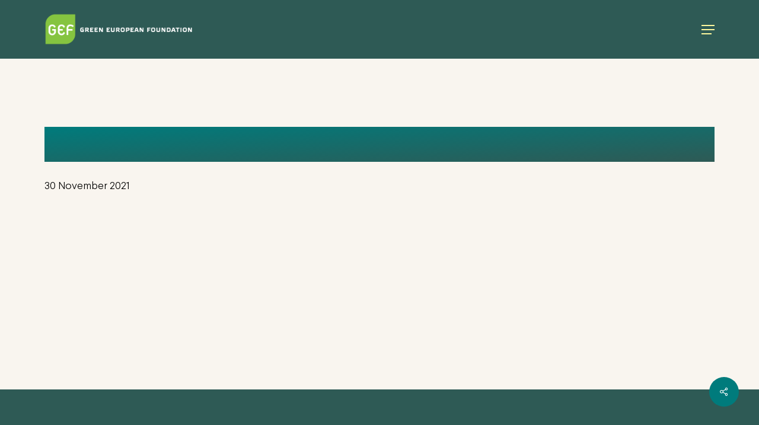

--- FILE ---
content_type: text/html; charset=UTF-8
request_url: https://gef.eu/event/women-in-power-2/attachment/untitled-design-8/
body_size: 32788
content:
<!doctype html><html lang="en-US" class="no-js"><head><meta charset="UTF-8"><meta name="viewport" content="width=device-width, initial-scale=1, maximum-scale=1, user-scalable=0" /><meta name='robots' content='index, follow, max-image-preview:large, max-snippet:-1, max-video-preview:-1' /><style>img:is([sizes="auto" i], [sizes^="auto," i]) { contain-intrinsic-size: 3000px 1500px }</style> <script id="cookieyes" type="text/javascript" src="https://cdn-cookieyes.com/client_data/a160c39e6019b8fc4b4c1350/script.js"></script> <title>Untitled design - Green European Foundation</title><link rel="canonical" href="https://gef.eu/event/women-in-power-2/attachment/untitled-design-8/" /><meta property="og:locale" content="en_US" /><meta property="og:type" content="article" /><meta property="og:title" content="Untitled design - Green European Foundation" /><meta property="og:url" content="https://gef.eu/event/women-in-power-2/attachment/untitled-design-8/" /><meta property="og:site_name" content="Green European Foundation" /><meta property="article:publisher" content="https://www.facebook.com/GreenEuropeanFoundation" /><meta property="og:image" content="https://gef.eu/event/women-in-power-2/attachment/untitled-design-8" /><meta property="og:image:width" content="1080" /><meta property="og:image:height" content="1080" /><meta property="og:image:type" content="image/jpeg" /><meta name="twitter:card" content="summary_large_image" /> <script type="application/ld+json" class="yoast-schema-graph">{"@context":"https://schema.org","@graph":[{"@type":"WebPage","@id":"https://gef.eu/event/women-in-power-2/attachment/untitled-design-8/","url":"https://gef.eu/event/women-in-power-2/attachment/untitled-design-8/","name":"Untitled design - Green European Foundation","isPartOf":{"@id":"https://gef.eu/#website"},"primaryImageOfPage":{"@id":"https://gef.eu/event/women-in-power-2/attachment/untitled-design-8/#primaryimage"},"image":{"@id":"https://gef.eu/event/women-in-power-2/attachment/untitled-design-8/#primaryimage"},"thumbnailUrl":"https://gef.eu/wp-content/uploads/2021/11/Untitled-design.jpg","datePublished":"2021-11-30T11:00:44+00:00","breadcrumb":{"@id":"https://gef.eu/event/women-in-power-2/attachment/untitled-design-8/#breadcrumb"},"inLanguage":"en-US","potentialAction":[{"@type":"ReadAction","target":["https://gef.eu/event/women-in-power-2/attachment/untitled-design-8/"]}]},{"@type":"ImageObject","inLanguage":"en-US","@id":"https://gef.eu/event/women-in-power-2/attachment/untitled-design-8/#primaryimage","url":"https://gef.eu/wp-content/uploads/2021/11/Untitled-design.jpg","contentUrl":"https://gef.eu/wp-content/uploads/2021/11/Untitled-design.jpg","width":1080,"height":1080},{"@type":"BreadcrumbList","@id":"https://gef.eu/event/women-in-power-2/attachment/untitled-design-8/#breadcrumb","itemListElement":[{"@type":"ListItem","position":1,"name":"Home","item":"https://gef.eu/"},{"@type":"ListItem","position":2,"name":"Women* in Power","item":"https://gef.eu/event/women-in-power-2/"},{"@type":"ListItem","position":3,"name":"Untitled design"}]},{"@type":"WebSite","@id":"https://gef.eu/#website","url":"https://gef.eu/","name":"Green European Foundation","description":"Green European Foundation","publisher":{"@id":"https://gef.eu/#organization"},"potentialAction":[{"@type":"SearchAction","target":{"@type":"EntryPoint","urlTemplate":"https://gef.eu/?s={search_term_string}"},"query-input":{"@type":"PropertyValueSpecification","valueRequired":true,"valueName":"search_term_string"}}],"inLanguage":"en-US"},{"@type":"Organization","@id":"https://gef.eu/#organization","name":"Green European Foundation","url":"https://gef.eu/","logo":{"@type":"ImageObject","inLanguage":"en-US","@id":"https://gef.eu/#/schema/logo/image/","url":"https://gef.eu/wp-content/uploads/2017/02/GEF-Green-European-Foundation-logo.gif","contentUrl":"https://gef.eu/wp-content/uploads/2017/02/GEF-Green-European-Foundation-logo.gif","width":728,"height":715,"caption":"Green European Foundation"},"image":{"@id":"https://gef.eu/#/schema/logo/image/"},"sameAs":["https://www.facebook.com/GreenEuropeanFoundation","https://www.linkedin.com/company/green-european-foundation/","https://www.instagram.com/gef_europe/","https://www.youtube.com/channel/UCjywzxziMvHo1QHX7OlWFcg"]}]}</script> <link rel='dns-prefetch' href='//fonts.googleapis.com' /><link rel="alternate" type="application/rss+xml" title="Green European Foundation &raquo; Feed" href="https://gef.eu/feed/" /><link rel="alternate" type="text/calendar" title="Green European Foundation &raquo; iCal Feed" href="https://gef.eu/events/?ical=1" /><link data-optimized="1" rel='stylesheet' id='tribe-events-pro-mini-calendar-block-styles-css' href='https://gef.eu/wp-content/litespeed/css/aa8c6ab460856fa6441c3826ab8b7457.css?ver=b7457' type='text/css' media='all' /><link data-optimized="1" rel='stylesheet' id='wp-block-library-css' href='https://gef.eu/wp-content/litespeed/css/288d1b32619cad81feb509d48e8826be.css?ver=826be' type='text/css' media='all' /><style id='pdfemb-pdf-embedder-viewer-style-inline-css' type='text/css'>.wp-block-pdfemb-pdf-embedder-viewer{max-width:none}</style><link data-optimized="1" rel='stylesheet' id='mediaelement-css' href='https://gef.eu/wp-content/litespeed/css/a480058d8f8f8e31d6f109d2f5745864.css?ver=45864' type='text/css' media='all' /><link data-optimized="1" rel='stylesheet' id='wp-mediaelement-css' href='https://gef.eu/wp-content/litespeed/css/bda5b01a1b4912d1684b158b2e0083c3.css?ver=083c3' type='text/css' media='all' /><style id='wp-mediaelement-inline-css' type='text/css'>body .mejs-container .mejs-controls >.mejs-horizontal-volume-slider{height:26px;width:56px;position:relative;display:block;float:left;}.mejs-controls .mejs-horizontal-volume-slider .mejs-horizontal-volume-total{background:rgba(255,255,255,.33)}.mejs-controls .mejs-button button:focus{outline:none}body[data-button-style*="_rounded"] .mejs-button>button,body[data-button-style^="rounded"] .mejs-controls .mejs-pause button,body .mejs-controls .mejs-pause{border-radius:0!important;}.mejs-controls .mejs-time-rail .mejs-time-loaded{background-color:rgba(255,255,255,0.3)!important}.mejs-video .mejs-controls .mejs-time-rail{padding-top:12px}.mejs-audio .mejs-controls .mejs-time-rail{padding-top:11px}.mejs-video .mejs-controls .mejs-time-rail .mejs-time-current,.mejs-video .mejs-controls .mejs-time-rail span,.mejs-video .mejs-controls .mejs-time-rail a,.mejs-video .mejs-controls .mejs-time-rail .mejs-time-loaded{height:8px}.mejs-audio .mejs-controls .mejs-time-rail .mejs-time-current,.mejs-audio .mejs-controls .mejs-time-rail span,.mejs-audio .mejs-controls .mejs-time-rail a,.mejs-audio .mejs-controls .mejs-time-rail .mejs-time-loaded{height:8px}#ajax-content-wrap .mejs-container{background-color:transparent;background-image:none!important}.wp-video{margin-bottom:20px;}.wp-video,.mejs-container .mejs-poster img{max-width:none!important;width:100%!important}.wp-video-shortcode.mejs-container .mejs-poster img{visibility:hidden;display:block;margin-bottom:0;}.mejs-container-fullscreen .mejs-poster img{height:100%!important}body .mejs-poster{background-size:cover}body .mejs-container .mejs-controls .mejs-time{opacity:0.8;}body .mejs-controls button{transition:opacity 0.15s ease}body .mejs-controls button:hover,.mejs-controls .mejs-fullscreen-button:hover button{opacity:0.8}#ajax-content-wrap .mejs-controls .mejs-time-rail .mejs-time-total{background-color:rgba(255,255,255,0.25)}.mejs-controls .mejs-horizontal-volume-slider .mejs-horizontal-volume-current{background:transparent!important}body .mejs-controls .mejs-button button{font-size:18px;color:#fff;width:auto;position:relative;display:inline-block;}body .mejs-controls .mejs-button:not(.mejs-replay) button{background-image:none}body .mejs-controls .mejs-button.mejs-replay button{width:20px;}body .mejs-controls button:before{text-decoration:inherit;display:inline-block;speak:none}body .mejs-controls .mejs-play button:before{content:"\e052"}body .mejs-controls .mejs-mute button:before{content:"\e098"}body .mejs-controls .mejs-unmute button:before{content:"\e099"}body .mejs-controls .mejs-fullscreen-button button:before{content:"\e110";font-size:17px}body .mejs-controls .mejs-fullscreen-button.mejs-unfullscreen button:before{content:"\e111"}body .mejs-button.mejs-volume-button{margin-left:5px}body .mejs-controls .mejs-pause{top:2px;left:2px;position:relative;}body .mejs-controls .mejs-pause button{border-left:3px solid #fff;border-right:3px solid #fff;width:9px;height:12px;right:3px;top:2px}#ajax-content-wrap .mejs-container.mejs-audio{height:44px!important;background-color:rgba(0,0,0,1)}#ajax-content-wrap .mejs-container.mejs-audio .mejs-playpause-button{margin-left:0;}body .mejs-container.mejs-audio .mejs-controls{height:42px}body .mejs-container:not(.mejs-audio) .mejs-controls:before{background:linear-gradient(rgba(255,255,255,0) -2%,rgba(0,0,0,0) 35%,rgba(0,0,0,0.04) 44%,rgba(0,0,0,0.8) 100%,rgba(0,0,0,0.6) 100%);position:absolute;bottom:0;left:0;width:100%;height:400%;z-index:11;border-radius:4px;content:" "}body .mfp-wrap .mfp-content .mejs-container:not(.mejs-audio) .mejs-controls:before{border-radius:0;}body .mejs-container .mejs-controls >*{z-index:100;position:relative}body .mejs-container .mejs-controls{background:none!important;height:50px}#ajax-content-wrap .mejs-playpause-button{margin-left:20px}#ajax-content-wrap .mejs-fullscreen-button{margin-right:20px}body .mejs-video .mejs-controls .mejs-time-rail .mejs-time-float{color:#fff;border:none;background-color:transparent}body .mejs-controls .mejs-time-rail .mejs-time-float-corner{border-color:transparent transparent}body .mejs-audio .mejs-controls .mejs-time-rail .mejs-time-float{border:none;background-color:#fff;height:15px;box-shadow:0 2px 12px rgba(0,0,0,0.25)}</style><link data-optimized="1" rel='stylesheet' id='view_editor_gutenberg_frontend_assets-css' href='https://gef.eu/wp-content/litespeed/css/29c412a63eea5dd8d263cabcdfe49ef2.css?ver=49ef2' type='text/css' media='all' /><style id='view_editor_gutenberg_frontend_assets-inline-css' type='text/css'>.wpv-sort-list-dropdown.wpv-sort-list-dropdown-style-default > span.wpv-sort-list,.wpv-sort-list-dropdown.wpv-sort-list-dropdown-style-default .wpv-sort-list-item {border-color: #cdcdcd;}.wpv-sort-list-dropdown.wpv-sort-list-dropdown-style-default .wpv-sort-list-item a {color: #444;background-color: #fff;}.wpv-sort-list-dropdown.wpv-sort-list-dropdown-style-default a:hover,.wpv-sort-list-dropdown.wpv-sort-list-dropdown-style-default a:focus {color: #000;background-color: #eee;}.wpv-sort-list-dropdown.wpv-sort-list-dropdown-style-default .wpv-sort-list-item.wpv-sort-list-current a {color: #000;background-color: #eee;}
.wpv-sort-list-dropdown.wpv-sort-list-dropdown-style-default > span.wpv-sort-list,.wpv-sort-list-dropdown.wpv-sort-list-dropdown-style-default .wpv-sort-list-item {border-color: #cdcdcd;}.wpv-sort-list-dropdown.wpv-sort-list-dropdown-style-default .wpv-sort-list-item a {color: #444;background-color: #fff;}.wpv-sort-list-dropdown.wpv-sort-list-dropdown-style-default a:hover,.wpv-sort-list-dropdown.wpv-sort-list-dropdown-style-default a:focus {color: #000;background-color: #eee;}.wpv-sort-list-dropdown.wpv-sort-list-dropdown-style-default .wpv-sort-list-item.wpv-sort-list-current a {color: #000;background-color: #eee;}.wpv-sort-list-dropdown.wpv-sort-list-dropdown-style-grey > span.wpv-sort-list,.wpv-sort-list-dropdown.wpv-sort-list-dropdown-style-grey .wpv-sort-list-item {border-color: #cdcdcd;}.wpv-sort-list-dropdown.wpv-sort-list-dropdown-style-grey .wpv-sort-list-item a {color: #444;background-color: #eeeeee;}.wpv-sort-list-dropdown.wpv-sort-list-dropdown-style-grey a:hover,.wpv-sort-list-dropdown.wpv-sort-list-dropdown-style-grey a:focus {color: #000;background-color: #e5e5e5;}.wpv-sort-list-dropdown.wpv-sort-list-dropdown-style-grey .wpv-sort-list-item.wpv-sort-list-current a {color: #000;background-color: #e5e5e5;}
.wpv-sort-list-dropdown.wpv-sort-list-dropdown-style-default > span.wpv-sort-list,.wpv-sort-list-dropdown.wpv-sort-list-dropdown-style-default .wpv-sort-list-item {border-color: #cdcdcd;}.wpv-sort-list-dropdown.wpv-sort-list-dropdown-style-default .wpv-sort-list-item a {color: #444;background-color: #fff;}.wpv-sort-list-dropdown.wpv-sort-list-dropdown-style-default a:hover,.wpv-sort-list-dropdown.wpv-sort-list-dropdown-style-default a:focus {color: #000;background-color: #eee;}.wpv-sort-list-dropdown.wpv-sort-list-dropdown-style-default .wpv-sort-list-item.wpv-sort-list-current a {color: #000;background-color: #eee;}.wpv-sort-list-dropdown.wpv-sort-list-dropdown-style-grey > span.wpv-sort-list,.wpv-sort-list-dropdown.wpv-sort-list-dropdown-style-grey .wpv-sort-list-item {border-color: #cdcdcd;}.wpv-sort-list-dropdown.wpv-sort-list-dropdown-style-grey .wpv-sort-list-item a {color: #444;background-color: #eeeeee;}.wpv-sort-list-dropdown.wpv-sort-list-dropdown-style-grey a:hover,.wpv-sort-list-dropdown.wpv-sort-list-dropdown-style-grey a:focus {color: #000;background-color: #e5e5e5;}.wpv-sort-list-dropdown.wpv-sort-list-dropdown-style-grey .wpv-sort-list-item.wpv-sort-list-current a {color: #000;background-color: #e5e5e5;}.wpv-sort-list-dropdown.wpv-sort-list-dropdown-style-blue > span.wpv-sort-list,.wpv-sort-list-dropdown.wpv-sort-list-dropdown-style-blue .wpv-sort-list-item {border-color: #0099cc;}.wpv-sort-list-dropdown.wpv-sort-list-dropdown-style-blue .wpv-sort-list-item a {color: #444;background-color: #cbddeb;}.wpv-sort-list-dropdown.wpv-sort-list-dropdown-style-blue a:hover,.wpv-sort-list-dropdown.wpv-sort-list-dropdown-style-blue a:focus {color: #000;background-color: #95bedd;}.wpv-sort-list-dropdown.wpv-sort-list-dropdown-style-blue .wpv-sort-list-item.wpv-sort-list-current a {color: #000;background-color: #95bedd;}</style><style id='global-styles-inline-css' type='text/css'>:root{--wp--preset--aspect-ratio--square: 1;--wp--preset--aspect-ratio--4-3: 4/3;--wp--preset--aspect-ratio--3-4: 3/4;--wp--preset--aspect-ratio--3-2: 3/2;--wp--preset--aspect-ratio--2-3: 2/3;--wp--preset--aspect-ratio--16-9: 16/9;--wp--preset--aspect-ratio--9-16: 9/16;--wp--preset--color--black: #000000;--wp--preset--color--cyan-bluish-gray: #abb8c3;--wp--preset--color--white: #ffffff;--wp--preset--color--pale-pink: #f78da7;--wp--preset--color--vivid-red: #cf2e2e;--wp--preset--color--luminous-vivid-orange: #ff6900;--wp--preset--color--luminous-vivid-amber: #fcb900;--wp--preset--color--light-green-cyan: #7bdcb5;--wp--preset--color--vivid-green-cyan: #00d084;--wp--preset--color--pale-cyan-blue: #8ed1fc;--wp--preset--color--vivid-cyan-blue: #0693e3;--wp--preset--color--vivid-purple: #9b51e0;--wp--preset--gradient--vivid-cyan-blue-to-vivid-purple: linear-gradient(135deg,rgba(6,147,227,1) 0%,rgb(155,81,224) 100%);--wp--preset--gradient--light-green-cyan-to-vivid-green-cyan: linear-gradient(135deg,rgb(122,220,180) 0%,rgb(0,208,130) 100%);--wp--preset--gradient--luminous-vivid-amber-to-luminous-vivid-orange: linear-gradient(135deg,rgba(252,185,0,1) 0%,rgba(255,105,0,1) 100%);--wp--preset--gradient--luminous-vivid-orange-to-vivid-red: linear-gradient(135deg,rgba(255,105,0,1) 0%,rgb(207,46,46) 100%);--wp--preset--gradient--very-light-gray-to-cyan-bluish-gray: linear-gradient(135deg,rgb(238,238,238) 0%,rgb(169,184,195) 100%);--wp--preset--gradient--cool-to-warm-spectrum: linear-gradient(135deg,rgb(74,234,220) 0%,rgb(151,120,209) 20%,rgb(207,42,186) 40%,rgb(238,44,130) 60%,rgb(251,105,98) 80%,rgb(254,248,76) 100%);--wp--preset--gradient--blush-light-purple: linear-gradient(135deg,rgb(255,206,236) 0%,rgb(152,150,240) 100%);--wp--preset--gradient--blush-bordeaux: linear-gradient(135deg,rgb(254,205,165) 0%,rgb(254,45,45) 50%,rgb(107,0,62) 100%);--wp--preset--gradient--luminous-dusk: linear-gradient(135deg,rgb(255,203,112) 0%,rgb(199,81,192) 50%,rgb(65,88,208) 100%);--wp--preset--gradient--pale-ocean: linear-gradient(135deg,rgb(255,245,203) 0%,rgb(182,227,212) 50%,rgb(51,167,181) 100%);--wp--preset--gradient--electric-grass: linear-gradient(135deg,rgb(202,248,128) 0%,rgb(113,206,126) 100%);--wp--preset--gradient--midnight: linear-gradient(135deg,rgb(2,3,129) 0%,rgb(40,116,252) 100%);--wp--preset--font-size--small: 13px;--wp--preset--font-size--medium: 20px;--wp--preset--font-size--large: 36px;--wp--preset--font-size--x-large: 42px;--wp--preset--spacing--20: 0.44rem;--wp--preset--spacing--30: 0.67rem;--wp--preset--spacing--40: 1rem;--wp--preset--spacing--50: 1.5rem;--wp--preset--spacing--60: 2.25rem;--wp--preset--spacing--70: 3.38rem;--wp--preset--spacing--80: 5.06rem;--wp--preset--shadow--natural: 6px 6px 9px rgba(0, 0, 0, 0.2);--wp--preset--shadow--deep: 12px 12px 50px rgba(0, 0, 0, 0.4);--wp--preset--shadow--sharp: 6px 6px 0px rgba(0, 0, 0, 0.2);--wp--preset--shadow--outlined: 6px 6px 0px -3px rgba(255, 255, 255, 1), 6px 6px rgba(0, 0, 0, 1);--wp--preset--shadow--crisp: 6px 6px 0px rgba(0, 0, 0, 1);}:root { --wp--style--global--content-size: 1300px;--wp--style--global--wide-size: 1300px; }:where(body) { margin: 0; }.wp-site-blocks > .alignleft { float: left; margin-right: 2em; }.wp-site-blocks > .alignright { float: right; margin-left: 2em; }.wp-site-blocks > .aligncenter { justify-content: center; margin-left: auto; margin-right: auto; }:where(.is-layout-flex){gap: 0.5em;}:where(.is-layout-grid){gap: 0.5em;}.is-layout-flow > .alignleft{float: left;margin-inline-start: 0;margin-inline-end: 2em;}.is-layout-flow > .alignright{float: right;margin-inline-start: 2em;margin-inline-end: 0;}.is-layout-flow > .aligncenter{margin-left: auto !important;margin-right: auto !important;}.is-layout-constrained > .alignleft{float: left;margin-inline-start: 0;margin-inline-end: 2em;}.is-layout-constrained > .alignright{float: right;margin-inline-start: 2em;margin-inline-end: 0;}.is-layout-constrained > .aligncenter{margin-left: auto !important;margin-right: auto !important;}.is-layout-constrained > :where(:not(.alignleft):not(.alignright):not(.alignfull)){max-width: var(--wp--style--global--content-size);margin-left: auto !important;margin-right: auto !important;}.is-layout-constrained > .alignwide{max-width: var(--wp--style--global--wide-size);}body .is-layout-flex{display: flex;}.is-layout-flex{flex-wrap: wrap;align-items: center;}.is-layout-flex > :is(*, div){margin: 0;}body .is-layout-grid{display: grid;}.is-layout-grid > :is(*, div){margin: 0;}body{padding-top: 0px;padding-right: 0px;padding-bottom: 0px;padding-left: 0px;}:root :where(.wp-element-button, .wp-block-button__link){background-color: #32373c;border-width: 0;color: #fff;font-family: inherit;font-size: inherit;line-height: inherit;padding: calc(0.667em + 2px) calc(1.333em + 2px);text-decoration: none;}.has-black-color{color: var(--wp--preset--color--black) !important;}.has-cyan-bluish-gray-color{color: var(--wp--preset--color--cyan-bluish-gray) !important;}.has-white-color{color: var(--wp--preset--color--white) !important;}.has-pale-pink-color{color: var(--wp--preset--color--pale-pink) !important;}.has-vivid-red-color{color: var(--wp--preset--color--vivid-red) !important;}.has-luminous-vivid-orange-color{color: var(--wp--preset--color--luminous-vivid-orange) !important;}.has-luminous-vivid-amber-color{color: var(--wp--preset--color--luminous-vivid-amber) !important;}.has-light-green-cyan-color{color: var(--wp--preset--color--light-green-cyan) !important;}.has-vivid-green-cyan-color{color: var(--wp--preset--color--vivid-green-cyan) !important;}.has-pale-cyan-blue-color{color: var(--wp--preset--color--pale-cyan-blue) !important;}.has-vivid-cyan-blue-color{color: var(--wp--preset--color--vivid-cyan-blue) !important;}.has-vivid-purple-color{color: var(--wp--preset--color--vivid-purple) !important;}.has-black-background-color{background-color: var(--wp--preset--color--black) !important;}.has-cyan-bluish-gray-background-color{background-color: var(--wp--preset--color--cyan-bluish-gray) !important;}.has-white-background-color{background-color: var(--wp--preset--color--white) !important;}.has-pale-pink-background-color{background-color: var(--wp--preset--color--pale-pink) !important;}.has-vivid-red-background-color{background-color: var(--wp--preset--color--vivid-red) !important;}.has-luminous-vivid-orange-background-color{background-color: var(--wp--preset--color--luminous-vivid-orange) !important;}.has-luminous-vivid-amber-background-color{background-color: var(--wp--preset--color--luminous-vivid-amber) !important;}.has-light-green-cyan-background-color{background-color: var(--wp--preset--color--light-green-cyan) !important;}.has-vivid-green-cyan-background-color{background-color: var(--wp--preset--color--vivid-green-cyan) !important;}.has-pale-cyan-blue-background-color{background-color: var(--wp--preset--color--pale-cyan-blue) !important;}.has-vivid-cyan-blue-background-color{background-color: var(--wp--preset--color--vivid-cyan-blue) !important;}.has-vivid-purple-background-color{background-color: var(--wp--preset--color--vivid-purple) !important;}.has-black-border-color{border-color: var(--wp--preset--color--black) !important;}.has-cyan-bluish-gray-border-color{border-color: var(--wp--preset--color--cyan-bluish-gray) !important;}.has-white-border-color{border-color: var(--wp--preset--color--white) !important;}.has-pale-pink-border-color{border-color: var(--wp--preset--color--pale-pink) !important;}.has-vivid-red-border-color{border-color: var(--wp--preset--color--vivid-red) !important;}.has-luminous-vivid-orange-border-color{border-color: var(--wp--preset--color--luminous-vivid-orange) !important;}.has-luminous-vivid-amber-border-color{border-color: var(--wp--preset--color--luminous-vivid-amber) !important;}.has-light-green-cyan-border-color{border-color: var(--wp--preset--color--light-green-cyan) !important;}.has-vivid-green-cyan-border-color{border-color: var(--wp--preset--color--vivid-green-cyan) !important;}.has-pale-cyan-blue-border-color{border-color: var(--wp--preset--color--pale-cyan-blue) !important;}.has-vivid-cyan-blue-border-color{border-color: var(--wp--preset--color--vivid-cyan-blue) !important;}.has-vivid-purple-border-color{border-color: var(--wp--preset--color--vivid-purple) !important;}.has-vivid-cyan-blue-to-vivid-purple-gradient-background{background: var(--wp--preset--gradient--vivid-cyan-blue-to-vivid-purple) !important;}.has-light-green-cyan-to-vivid-green-cyan-gradient-background{background: var(--wp--preset--gradient--light-green-cyan-to-vivid-green-cyan) !important;}.has-luminous-vivid-amber-to-luminous-vivid-orange-gradient-background{background: var(--wp--preset--gradient--luminous-vivid-amber-to-luminous-vivid-orange) !important;}.has-luminous-vivid-orange-to-vivid-red-gradient-background{background: var(--wp--preset--gradient--luminous-vivid-orange-to-vivid-red) !important;}.has-very-light-gray-to-cyan-bluish-gray-gradient-background{background: var(--wp--preset--gradient--very-light-gray-to-cyan-bluish-gray) !important;}.has-cool-to-warm-spectrum-gradient-background{background: var(--wp--preset--gradient--cool-to-warm-spectrum) !important;}.has-blush-light-purple-gradient-background{background: var(--wp--preset--gradient--blush-light-purple) !important;}.has-blush-bordeaux-gradient-background{background: var(--wp--preset--gradient--blush-bordeaux) !important;}.has-luminous-dusk-gradient-background{background: var(--wp--preset--gradient--luminous-dusk) !important;}.has-pale-ocean-gradient-background{background: var(--wp--preset--gradient--pale-ocean) !important;}.has-electric-grass-gradient-background{background: var(--wp--preset--gradient--electric-grass) !important;}.has-midnight-gradient-background{background: var(--wp--preset--gradient--midnight) !important;}.has-small-font-size{font-size: var(--wp--preset--font-size--small) !important;}.has-medium-font-size{font-size: var(--wp--preset--font-size--medium) !important;}.has-large-font-size{font-size: var(--wp--preset--font-size--large) !important;}.has-x-large-font-size{font-size: var(--wp--preset--font-size--x-large) !important;}
:where(.wp-block-post-template.is-layout-flex){gap: 1.25em;}:where(.wp-block-post-template.is-layout-grid){gap: 1.25em;}
:where(.wp-block-columns.is-layout-flex){gap: 2em;}:where(.wp-block-columns.is-layout-grid){gap: 2em;}
:root :where(.wp-block-pullquote){font-size: 1.5em;line-height: 1.6;}</style><link data-optimized="1" rel='stylesheet' id='contact-form-7-css' href='https://gef.eu/wp-content/litespeed/css/c022577fb464bda5370b499aec2140a5.css?ver=140a5' type='text/css' media='all' /><link data-optimized="1" rel='stylesheet' id='wpdm-fonticon-css' href='https://gef.eu/wp-content/litespeed/css/fcd541f664c651c6299c6dfbdf85c43c.css?ver=5c43c' type='text/css' media='all' /><link data-optimized="1" rel='stylesheet' id='wpdm-front-css' href='https://gef.eu/wp-content/litespeed/css/1f023e7e15595d57940c26a2bd44ce46.css?ver=4ce46' type='text/css' media='all' /><link data-optimized="1" rel='stylesheet' id='salient-social-css' href='https://gef.eu/wp-content/litespeed/css/d7d35a81890ab74ceec8975faf6bce2d.css?ver=bce2d' type='text/css' media='all' /><style id='salient-social-inline-css' type='text/css'>.sharing-default-minimal .nectar-love.loved,
  body .nectar-social[data-color-override="override"].fixed > a:before, 
  body .nectar-social[data-color-override="override"].fixed .nectar-social-inner a,
  .sharing-default-minimal .nectar-social[data-color-override="override"] .nectar-social-inner a:hover,
  .nectar-social.vertical[data-color-override="override"] .nectar-social-inner a:hover {
    background-color: #007b7c;
  }
  .nectar-social.hover .nectar-love.loved,
  .nectar-social.hover > .nectar-love-button a:hover,
  .nectar-social[data-color-override="override"].hover > div a:hover,
  #single-below-header .nectar-social[data-color-override="override"].hover > div a:hover,
  .nectar-social[data-color-override="override"].hover .share-btn:hover,
  .sharing-default-minimal .nectar-social[data-color-override="override"] .nectar-social-inner a {
    border-color: #007b7c;
  }
  #single-below-header .nectar-social.hover .nectar-love.loved i,
  #single-below-header .nectar-social.hover[data-color-override="override"] a:hover,
  #single-below-header .nectar-social.hover[data-color-override="override"] a:hover i,
  #single-below-header .nectar-social.hover .nectar-love-button a:hover i,
  .nectar-love:hover i,
  .hover .nectar-love:hover .total_loves,
  .nectar-love.loved i,
  .nectar-social.hover .nectar-love.loved .total_loves,
  .nectar-social.hover .share-btn:hover, 
  .nectar-social[data-color-override="override"].hover .nectar-social-inner a:hover,
  .nectar-social[data-color-override="override"].hover > div:hover span,
  .sharing-default-minimal .nectar-social[data-color-override="override"] .nectar-social-inner a:not(:hover) i,
  .sharing-default-minimal .nectar-social[data-color-override="override"] .nectar-social-inner a:not(:hover) {
    color: #007b7c;
  }</style><link data-optimized="1" rel='stylesheet' id='font-awesome-css' href='https://gef.eu/wp-content/litespeed/css/9600cdace3e1f7e5c6557c15e3909ebd.css?ver=09ebd' type='text/css' media='screen' /><link data-optimized="1" rel='stylesheet' id='salient-grid-system-css' href='https://gef.eu/wp-content/litespeed/css/96cba29a5eeed5e389880adc627dc3a1.css?ver=dc3a1' type='text/css' media='all' /><link data-optimized="1" rel='stylesheet' id='main-styles-css' href='https://gef.eu/wp-content/litespeed/css/6dc0d549faee2b2ce6d3f7e8567448f0.css?ver=448f0' type='text/css' media='all' /><link data-optimized="1" rel='stylesheet' id='nectar-header-layout-centered-menu-css' href='https://gef.eu/wp-content/litespeed/css/c6578c5b515f7825bef4edd33baab508.css?ver=ab508' type='text/css' media='all' /><link data-optimized="1" rel='stylesheet' id='nectar-single-styles-css' href='https://gef.eu/wp-content/litespeed/css/3d1e2446dbbe15564ffe4c2041341b88.css?ver=41b88' type='text/css' media='all' /><link data-optimized="1" rel='stylesheet' id='nectar-cf7-css' href='https://gef.eu/wp-content/litespeed/css/b337fe910fd67b90cfa4dc09a88562a6.css?ver=562a6' type='text/css' media='all' /><link data-optimized="1" rel='stylesheet' id='nectar-basic-events-calendar-css' href='https://gef.eu/wp-content/litespeed/css/394eb7c538d2af718ff21b933b3e1760.css?ver=e1760' type='text/css' media='all' /><link data-optimized="1" rel='stylesheet' id='nectar-brands-css' href='https://gef.eu/wp-content/litespeed/css/4bd856898619155952d9b77e7939fbfb.css?ver=9fbfb' type='text/css' media='all' /><link data-optimized="1" rel='stylesheet' id='responsive-css' href='https://gef.eu/wp-content/litespeed/css/e1aa4fa52309f19c34588dbb680a3f77.css?ver=a3f77' type='text/css' media='all' /><link data-optimized="1" rel='stylesheet' id='skin-material-css' href='https://gef.eu/wp-content/litespeed/css/f275f56b3aae1c8e87fa483c1b2bd952.css?ver=bd952' type='text/css' media='all' /><link data-optimized="1" rel='stylesheet' id='salient-wp-menu-dynamic-css' href='https://gef.eu/wp-content/litespeed/css/8336c627f8ac7d950dcb46d1f3f6eb0f.css?ver=6eb0f' type='text/css' media='all' /><link data-optimized="1" rel='stylesheet' id='dynamic-css-css' href='https://gef.eu/wp-content/litespeed/css/77d92220ee0c5c72225c1677aed6ab03.css?ver=6ab03' type='text/css' media='all' /><style id='dynamic-css-inline-css' type='text/css'>.featured-media-under-header__featured-media:not([data-format="video"]):not([data-format="audio"]):not([data-has-img="false"]){padding-bottom:56.25%;}.featured-media-under-header__featured-media .post-featured-img img{position:absolute;top:0;left:0;width:100%;height:100%;object-fit:cover;object-position:top;}.single.single-post .container-wrap{padding-top:0;}.main-content .featured-media-under-header{padding:min(6vw,90px) 0;}.featured-media-under-header__featured-media:not([data-has-img="false"]){margin-top:min(6vw,90px);}.featured-media-under-header__featured-media:not([data-format="video"]):not([data-format="audio"]):not([data-has-img="false"]){overflow:hidden;position:relative;}.featured-media-under-header__meta-wrap{display:flex;flex-wrap:wrap;align-items:center;}.featured-media-under-header__meta-wrap .meta-author{display:inline-flex;align-items:center;}.featured-media-under-header__meta-wrap .meta-author img{margin-right:8px;width:28px;border-radius:100px;}.featured-media-under-header__featured-media .post-featured-img{display:block;line-height:0;top:auto;bottom:0;}.featured-media-under-header__featured-media[data-n-parallax-bg="true"] .post-featured-img{height:calc(100% + 75px);}@media only screen and (max-width:690px){.featured-media-under-header__featured-media[data-n-parallax-bg="true"] .post-featured-img{height:calc(100% + 45px);}.featured-media-under-header__meta-wrap{font-size:14px;}}.featured-media-under-header__featured-media[data-align="center"] .post-featured-img img{object-position:center;}.featured-media-under-header__featured-media[data-align="bottom"] .post-featured-img img{object-position:bottom;}.featured-media-under-header h1{margin:max(min(0.35em,35px),25px) 0;}.featured-media-under-header__cat-wrap .meta-category a{line-height:1;padding:7px 15px;margin-right:15px;}.featured-media-under-header__cat-wrap .meta-category a:not(:hover){background-color:rgba(0,0,0,0.05);}.featured-media-under-header__cat-wrap .meta-category a:hover{color:#fff;}.featured-media-under-header__meta-wrap a,.featured-media-under-header__cat-wrap a{color:inherit;}.featured-media-under-header__meta-wrap > span:not(:first-child):not(.rich-snippet-hidden):before{content:"·";padding:0 .5em;}.featured-media-under-header__excerpt{margin:0 0 20px 0;}@media only screen and (min-width:691px){[data-animate="fade_in"] .featured-media-under-header__cat-wrap,[data-animate="fade_in"].featured-media-under-header .entry-title,[data-animate="fade_in"] .featured-media-under-header__meta-wrap,[data-animate="fade_in"] .featured-media-under-header__featured-media,[data-animate="fade_in"] .featured-media-under-header__excerpt,[data-animate="fade_in"].featured-media-under-header + .row .content-inner{opacity:0;transform:translateY(50px);animation:nectar_featured_media_load 1s cubic-bezier(0.25,1,0.5,1) forwards;}[data-animate="fade_in"].featured-media-under-header + .row .content-inner:has(.nectar-scrolling-tabs){transform:translateY(0px);animation:nectar_featured_media_load_simple 1s cubic-bezier(0.25,1,0.5,1) forwards;}[data-animate="fade_in"] .featured-media-under-header__cat-wrap{animation-delay:0.1s;}[data-animate="fade_in"].featured-media-under-header .entry-title{animation-delay:0.2s;}[data-animate="fade_in"] .featured-media-under-header__excerpt{animation-delay:0.3s;}[data-animate="fade_in"] .featured-media-under-header__meta-wrap{animation-delay:0.3s;}[data-animate="fade_in"] .featured-media-under-header__featured-media{animation-delay:0.4s;}[data-animate="fade_in"].featured-media-under-header + .row .content-inner{animation-delay:0.5s;}}@keyframes nectar_featured_media_load{0%{transform:translateY(50px);opacity:0;}100%{transform:translateY(0px);opacity:1;}}@keyframes nectar_featured_media_load_simple{0%{opacity:0;}100%{opacity:1;}}#header-space{background-color:#f9f5ef}@media only screen and (min-width:1000px){body #ajax-content-wrap.no-scroll{min-height:calc(100vh - 99px);height:calc(100vh - 99px)!important;}}@media only screen and (min-width:1000px){#page-header-wrap.fullscreen-header,#page-header-wrap.fullscreen-header #page-header-bg,html:not(.nectar-box-roll-loaded) .nectar-box-roll > #page-header-bg.fullscreen-header,.nectar_fullscreen_zoom_recent_projects,#nectar_fullscreen_rows:not(.afterLoaded) > div{height:calc(100vh - 98px);}.wpb_row.vc_row-o-full-height.top-level,.wpb_row.vc_row-o-full-height.top-level > .col.span_12{min-height:calc(100vh - 98px);}html:not(.nectar-box-roll-loaded) .nectar-box-roll > #page-header-bg.fullscreen-header{top:99px;}.nectar-slider-wrap[data-fullscreen="true"]:not(.loaded),.nectar-slider-wrap[data-fullscreen="true"]:not(.loaded) .swiper-container{height:calc(100vh - 97px)!important;}.admin-bar .nectar-slider-wrap[data-fullscreen="true"]:not(.loaded),.admin-bar .nectar-slider-wrap[data-fullscreen="true"]:not(.loaded) .swiper-container{height:calc(100vh - 97px - 32px)!important;}}.admin-bar[class*="page-template-template-no-header"] .wpb_row.vc_row-o-full-height.top-level,.admin-bar[class*="page-template-template-no-header"] .wpb_row.vc_row-o-full-height.top-level > .col.span_12{min-height:calc(100vh - 32px);}body[class*="page-template-template-no-header"] .wpb_row.vc_row-o-full-height.top-level,body[class*="page-template-template-no-header"] .wpb_row.vc_row-o-full-height.top-level > .col.span_12{min-height:100vh;}@media only screen and (max-width:999px){.using-mobile-browser #nectar_fullscreen_rows:not(.afterLoaded):not([data-mobile-disable="on"]) > div{height:calc(100vh - 126px);}.using-mobile-browser .wpb_row.vc_row-o-full-height.top-level,.using-mobile-browser .wpb_row.vc_row-o-full-height.top-level > .col.span_12,[data-permanent-transparent="1"].using-mobile-browser .wpb_row.vc_row-o-full-height.top-level,[data-permanent-transparent="1"].using-mobile-browser .wpb_row.vc_row-o-full-height.top-level > .col.span_12{min-height:calc(100vh - 126px);}html:not(.nectar-box-roll-loaded) .nectar-box-roll > #page-header-bg.fullscreen-header,.nectar_fullscreen_zoom_recent_projects,.nectar-slider-wrap[data-fullscreen="true"]:not(.loaded),.nectar-slider-wrap[data-fullscreen="true"]:not(.loaded) .swiper-container,#nectar_fullscreen_rows:not(.afterLoaded):not([data-mobile-disable="on"]) > div{height:calc(100vh - 73px);}.wpb_row.vc_row-o-full-height.top-level,.wpb_row.vc_row-o-full-height.top-level > .col.span_12{min-height:calc(100vh - 73px);}body[data-transparent-header="false"] #ajax-content-wrap.no-scroll{min-height:calc(100vh - 73px);height:calc(100vh - 73px);}}.screen-reader-text,.nectar-skip-to-content:not(:focus){border:0;clip:rect(1px,1px,1px,1px);clip-path:inset(50%);height:1px;margin:-1px;overflow:hidden;padding:0;position:absolute!important;width:1px;word-wrap:normal!important;}.row .col img:not([srcset]){width:auto;}.row .col img.img-with-animation.nectar-lazy:not([srcset]){width:100%;}
/* === FONT: Platform Regular === */
@font-face {
  font-family: 'Platform Regular';
  src: url('/wp-content/themes/salient-child/fonts/Platform-Regular-Web.woff2') format('woff2');
  font-weight: 400;
  font-style: normal;
  font-display: swap;
}

/* === FONT: Platform Medium === */
@font-face {
  font-family: 'Platform Medium';
  src: url('/wp-content/themes/salient-child/fonts/Platform-Medium-Web.woff2') format('woff2');
  font-weight: 500;
  font-style: normal;
  font-display: swap;
}

/* === FONT: Platform Bold === */
@font-face {
  font-family: 'Platform Bold';
  src: url('/wp-content/themes/salient-child/fonts/Platform-Bold-Web.woff2') format('woff2');
  font-weight: 700;
  font-style: normal;
  font-display: swap;
}

/* === FONT: Larsseit Light === */
@font-face {
  font-family: 'Larsseit Light';
  src: url('/wp-content/themes/salient-child/fonts/Larsseit-Light.woff2') format('woff2');
  font-weight: 300;
  font-style: normal;
  font-display: swap;
}

/* === BACKGROUNDS === */

.main-content .hero .row-bg.viewport-desktop {background-image: url(wp-content/uploads/2025/06/ng_01.webp) !important; background-position: center center; background-repeat: no-repeat;}

.main-content .cta-row .row-bg.viewport-desktop, .single-tribe_events .cta-row .row-bg.viewport-desktop {background-image: url(/wp-content/uploads/2025/06/bg_03.webp) !important; background-position: center center; background-repeat: no-repeat;}

/* === TYPOGRAPHY === */

.centered-row .nectar-gradient-text, .cta-row .nectar-gradient-text {text-align: center;}

.row h1 {background: linear-gradient(to bottom right,#007b7c,#2e5a55); background-clip: text; color: transparent; text-transform: uppercase;} 

.row h2, .row h3, .row h4, .row h5, .row h6 {color: #2E5A55;}

h3, h4, h5, h6 {text-transform: none !important;}

.row h2 strong, .row h3 strong, .row h4 strong, .row h5 strong, .row h6 strong, .row h2 b, .row h3 b, .row h4 b, .row h5 b, .row h6 b {font-family: 'Platform Regular';}

.row a:hover {color: #007B7C; opacity: 1;}

.gradient-text-block a {background: linear-gradient(to bottom right,#007b7c,#2e5a55); background-clip: text; color: transparent;}

.single-publication h2, .single-post h2, .single-resource h2 {font-family: 'Platform Regular'; margin-bottom: 10px; font-size: 42px; line-height: 52px; text-transform: none;}

.tribe-events-content li, .row li {font-size: 17px;}

/* === BUTTONS === */

.scroll-btn {height: 158px; width: 158px; align-content: center;}

.scroll-btn:hover {opacity: 1;}

.accent-btn, .scroll-btn {border: 1px solid #007B7C;}

.btn-back-to-training {font-family: 'Platform Medium';}

a.posts-table-button.button.btn.nectar-button.regular.regular-button.accent-color {border: 1px solid #007B7C !important;}

body.material[data-button-style^="rounded"] .nectar-button.has-icon:not([class*="see-through"]) i {background-color: transparent;}

.tribe-common-c-btn-border {background-color: transparent !important; border-radius: 100px !important; color: #2E5A55 !important; font-family: 'Platform Regular' !important;}

.tribe-common-c-btn-border button {text-transform: uppercase;}

.tribe-events-c-subscribe-dropdown {margin-top: 0px !important;}

/* === SPLIT LINE HEADING === */

.nectar-split-heading p {font-family: 'Platform Regular';}

/* === POST GRID & BLOGPOSTS === */

.nectar-post-grid .nectar-post-grid-item h3.post-heading {font-weight: 400;}

.nectar-post-grid .post-heading * {color: #2E5A55 !important;}

.meta-category a {background-color: #FEF89D !important; color: #000 !important; padding: 5px 15px; border-radius: 100px; font-weight: 300 !important;}

.meta-category .featured {display: none !important;}

.nectar-post-grid-filters .active, #abouttabs .active-tab a {text-transform: uppercase; font-family: 'Platform Bold' !important;}

.nectar-post-grid-filters a, .tabbed[data-alignment="center"] .wpb_tabs_nav li a {text-transform: uppercase; font-family: 'Platform Regular'; color: #007B7C !important; font-size: 20px !important; white-space: nowrap; display: inline-block;}

.tab-item a:hover, .our-work-row h3:hover {opacity: 1 !important; color: #007B7C !important;}

.load-more {height: 158px; width: 158px; align-content: center; border-radius: 100px !important; border: 1px solid #007B7C !important; padding-left: 1% !important; padding-right: 1% !important; margin-top: 20px}

.load-more a {font-family: 'Platform Bold' !important;}

.nectar-post-grid-item-bg-wrap {box-shadow: 0px 25px 20px -20px rgba(0, 0, 0, 0.20);}

.single-post .meta-category a, .single-publication .meta-category a, .single-resource .meta-category a {pointer-events: none;} 

.blog_next_prev_buttons {margin-top: 50px !important;}

.blog_next_prev_buttons[data-style="fullwidth_next_prev"] ul .previous-post::after, .blog_next_prev_buttons[data-style="fullwidth_next_prev"] ul .next-post::after {opacity: .85; background-color: #2e5a55}

.pdfemb-viewer {border: 1px solid #2E5A55;}

.pdfemb-toolbar.pdfemb-toolbar-fixed.pdfemb-toolbar-top {background: #2E5A55; padding: 10px 20px; font-size: 18px; z-index: 9999;}

.pdfemb-toolbar button {font-size: 16px; padding: 8px 16px !important; margin-right: 8px; background-color: #2E5A55 !important; border-radius: 4px; cursor: pointer !important;}

.pdfemb-toolbar {display: flex !important; align-items: center !important;}

.pdfemb-viewer .pdfemb-pagescontainer.grab-to-pan-grab :not(input):not(textarea):not(button):not(select):not(:link) {margin-top: 10px; padding-bottom: 20px;}

.mejs-container.mejs-audio {background: #2E5A55 !important;}

/* === CATEGORY PAGE === */

.archive h1 {font-family: 'Platform Bold' !important; color: #2E5A55 !important;}

.nectar-archive-tax-count {display: none;}

.archive .nectar-post-grid-item-bg-wrap {box-shadow: 0px 25px 20px -20px rgba(0, 0, 0, 0.20);}

.archive .post-featured-img img {border-radius: 5px !important; box-shadow: 0px 25px 20px -20px rgba(0, 0, 0, 0.20) !important;}

.archive .article-content-wrap, .archive .post-content {padding-left: 0px !important;}

.archive .article-content-wrap .title a {font-weight: 400; color: #2E5A55 !important; font-size: 24px !important; line-height: 37.8px !important;}

.archive .masonry-blog-item .article-content-wrap {background-color: #f9f5ef;}

.archive .article-content-wrap > *:not(.post-header), .archive .post-meta, .archive .meta-category {display: none !important;}

.archive .posts-container img {aspect-ratio: 4 / 3; object-fit: cover; width: 100%;}

.archive .article-content-wrap .title  {font-family: 'Platform Regular' !important; color: #2E5A55 !important; text-transform: none; line-height: inherit; margin-bottom: 10px;}

.post-area #pagination {text-align: center; margin-top: 50px;}

/* === CALLS TO ACTION === */

.nectar-cta .line {background-color: #85C441 !important;}

.nectar-cta .next-arrow {color: #85C441;}

.nectar-cta a {text-transform: uppercase !important;}

.inline-cta {display: inline-block; margin-left: 20px;}

.inline-cta-2 .nectar-cta {display: inline-block; margin-right: 50px;}

.inline-cta:first-child {margin-left: 0;}

.cta-align-right .vc_column-inner {text-align: right;}

.cta-row .nectar-fancy-box, .cta-row .nectar-fancy-box .inner {display: flex; justify-content: center; flex-direction: column}

.cta-row .nectar-fancy-box, .cta-row .nectar-fancy-box .box-link {border-top-left-radius: 100px !important; border-bottom-right-radius: 100px !important; transition: none !important;}

.cta-row .nectar-fancy-box .box-bg:hover, .nectar-fancy-box .box-bg::before  {background-color: #007B7C !important;}

.nectar-fancy-box h4 {font-size: 14px; line-height: 24px; background: -webkit-linear-gradient(left, #C1FFCA, #D9F2F0); -webkit-background-clip: text; -webkit-text-fill-color: transparent;}

.get-involved-row .nectar-fancy-box .box-bg {background: linear-gradient(90deg,rgba(193, 255, 202, 1) 0%, rgba(217, 242, 240, 1) 100%) !important;}

/* === SCROLLING & OTHER TABS === */

.nectar-scrolling-tabs .tab-nav-heading {color: #007B7C;}

.nectar-scrolling-tabs .scrolling-tab-nav a {text-transform: uppercase !important;}

/* === TEAM MEMBERS === */

.team-member h4 {color: #2E5A55;}

.team-member .position, .tribe-events-content .team-member .position {font-family: 'Platform Medium'; text-transform: uppercase;}

.tribe-events-content .team-member img {margin-bottom: 15px;}

.tribe-events-content .team-member h4 {color: #2E5A55; margin-bottom: 0px;}

.team-row .team-member img {box-shadow: 0px 25px 20px -20px rgba(0, 0, 0, 0.20); border-top-left-radius: 50px; border-bottom-right-radius: 50px;}

/* === EVENTS DISPLAY === */

.ect-list-post.style-2 {background: transparent !important; border: 1px solid #8DBE22 !important; box-shadow: 0px 25px 20px -20px rgba(0, 0, 0, 0.20);}

.ect-list-post.style-2:hover {background: linear-gradient(90deg,rgba(193, 255, 202, 1) 0%, rgba(217, 242, 240, 1) 100%) !important;}

.ect-list-img {background-repeat: no-repeat; background-position: center center !important; background-color: #2E5A55 !important; background-size: cover !important; box-shadow: 0px 25px 20px -20px rgba(0, 0, 0, 0.20) !important;}

.modern-list-right-side {background: #2E5A55 !important; box-shadow: 0px 25px 20px -20px rgba(0, 0, 0, 0.20) !important;}

.ect-date-area {color: #C1FFCA !important; line-height: 24px !important; text-transform: uppercase; font-family: 'Platform Regular' !important;}

.ect-address a, .page-id-62260 .tribe-address span {color: #FEF89D !important; font-style: normal !important; font-family: 'Platform Regular' !important;}

.tribe-events-calendar-list__event-featured-image {box-shadow: 0px 25px 20px -20px rgba(0, 0, 0, 0.20) !important}

.ect-list-post h2.ect-list-title a, .tribe-events-pro-photo__event-title-link, .tribe-events-calendar-list__event-title-link.tribe-common-anchor-thin {color: #2E5A55 !important; font-size: 24px !important; line-height: 37.8px !important; font-family: 'Platform Regular' !important; font-weight: 300 !important; text-transform: none !important;}

h2.ect-list-title a:hover {color: #000 !important;}

.ect-event-content p {font-family: 'Larsseit Light' !important;}

.ect-list-post p {color: #000 !important;}

a.ect-events-read-more, .ect-icon-location, .ect-google {display: none !important;}

.tribe-events-c-events-bar {border-radius: 100px !important; padding-left: 30px !important; padding-right: 30px !important}

button.tribe-common-c-btn.tribe-events-c-search__button {background-color: #8DBE22 !important; color: #000 !important; height: 54px !important; padding: none !important; align-items: center !important; display: flex !important;}

.tribe-events button[type="submit"] {background-color: #8DBE22 !important; color: #000 !important; font-size: 16px !important; border: 1px solid #007B7C !important;}

.tribe-events-pro-photo__event-featured-image, .tribe-events .tribe-events-calendar-list__event-featured-image {border-radius: 10px; box-shadow: box-shadow: 0px 25px 20px -20px rgba(0, 0, 0, 0.20);}

.tribe-events-c-top-bar__datepicker-time {color: #007B7C; font-family: 'Platform Regular'; font-size: 24px;}

.tribe-common-h4--min-medium {color: #007B7C !important; font-family: 'Platform Bold' !important;}

.tribe-events-pro-photo__event-date-tag-month, .tribe-events .tribe-events-calendar-list__event-date-tag-weekday {color: #000 !important; font-family: 'Platform Bold' !important;}

.tribe-events-c-nav, .tribe-events-c-subscribe-dropdown__container {display: none !important;}

.all-events-row .tribe-events-l-container {padding-bottom: 0px !important; padding-top: 0px !important; padding-left: 0px !important; padding-right: 0px !important; margin-left: 0px !important; margin-right: 0px !important; margin-bottom: 0px !important;}

.tribe-events-pro-photo__event-featured-image-wrapper {display: block !important; aspect-ratio: 1 / 1 !important; overflow: hidden !important; max-height: 400px !important; min-height: 300px !important; box-shadow: 0px 25px 20px -20px rgba(0, 0, 0, 0.20); margin-bottom: 25px !important;}

.tribe-events-pro-photo__event-featured-image-link {display: block !important; width: 100% !important; height: 100% !important; aspect-ratio: 1 / 1 !important; overflow: !important; max-height: !important; position: !important;}

.tribe-events-pro-photo__event-featured-image {display: block !important; width: 100% !important; height: auto !important; object-fit: cover !important; aspect-ratio: 1 / 1 !important; max-height: 400px !important; transition: none !important;}

#ect-no-events p {font-family: 'Larsseit Light' !important;}

/* === SINGLE EVENT === */

.tribe-events-back {margin-bottom: 0px;}

.tribe-events-notices {display: none;}

#tribe-events-footer {padding-bottom: 30px; padding-top: 50px;}

.tribe-events-sub-nav li {list-style: none !important;}

.tribe-events-single .tribe-events-sub-nav .tribe-events-nav-previous a::before, .tribe-events-single .tribe-events-sub-nav .tribe-events-nav-next a::before, .tribe-events-single .tribe-events-sub-nav .tribe-events-nav-next a::after  {display: none !important;}

.tribe-events-nav-previous a, .tribe-events-nav-next a {display: block; color: #007B7C !important; font-family: 'Platform Regular'; font-size: 18px;}

.tribe-events-nav-previous::before  {content: "Previous Event";}

.tribe-events-nav-next::before {content: "Next Event";}

.tribe-events-single-section-title, .tribe-events-content h1 {font-family: 'Platform Bold'; text-transform: uppercase !important;} 

.tribe-events-single-event-title {background: linear-gradient(to bottom right,#007b7c,#2e5a55); !important; background-clip: text !important; color: transparent !important; text-transform: uppercase !important;}  

.tribe-events .tribe-events-header__title h1 {font-family: 'Platform Bold' !important; background: -webkit-linear-gradient(left, #2E5A55, #007B7C) !important; background-clip: text !important; color: transparent !important; text-transform: uppercase !important;} 

.tribe-events-content h2 {font-family: 'Platform Regular'; margin-bottom: 10px; font-size: 42px;}

.tribe-events-content .nectar-gradient-text h2 {font-family: 'Platform Bold'; text-transform: uppercase;} 

.tribe-events-content h2 {color: #2E5A55;}

.tribe-events-content h3 {font-family: 'Platform Regular'; margin-bottom: 10px; font-size: 32px; color: #2E5A55;}

.tribe-events-content h4,
.tribe-events-content h5,
.tribe-events-content h6 {font-family: 'Platform Regular'; margin-bottom: 10px; font-size: 24px; color: #2E5A55;}

.tribe-events-content p {font-family: 'Larsseit Light'; font-size: 18px; line-height: 32px; padding-bottom: 10px;}

.tribe-events-pro .tribe-events-pro-venue__meta .tec-events-c-view-box-border, .tribe-events-pro .tribe-events-pro-organizer__meta .tec-events-c-view-box-border {display: none !important;}

.tribe-events-content img {width: 100%; height: auto;}

.tribe-organizer-url {display: none;}

.icon-ega-2024 {width: 35px !important; margin-right: 10px;}

.tribe-events-gmap {display: none;}

/* === SUBSCRIBE FORM === */

.mc4wp-form-fields input {border-radius: 10px; border: 1px solid; background-color: #FFF;}

.mc4wp-form-fields label, .mc4wp-form-fields p {font-size: 12px; line-height: 22px; font-family: 'Larsseit Light' !important; text-transform: inherit;}

body[data-button-style="rounded"] .container-wrap input[type="submit"], #footer-outer #footer-widgets .col input[type="submit"] {padding: 10px !important; width: 100%; background-color: #8DBE22 !important; border: 1px solid #007B7C; color: #000; font-family: 'Platform Regular'; font-size: 16px;}

body[data-button-style="rounded"]  .container-wrap .get-involved-row input[type="submit"] {background: linear-gradient(90deg,rgba(193, 255, 202, 1) 0%, rgba(217, 242, 240, 1) 100%); !important;}

.get-involved-row .mc4wp-form-fields label {color: #fff;}

.get-involved-row .mc4wp-form-fields label a {color: #fff; text-decoration: underline;}

/* === SOCIAL MEDIA ICONS === */

.get-involved-row .social {display: flex; flex-wrap: wrap; gap: 20px; margin: 0; padding: 0; justify-content: flex-start;}

.page .get-involved-row .social a {color: #ffffff; font-size: 20px; line-height: 1; display: flex; align-items: center; transition: color 0.2s ease;}

.page .get-involved-row .social a:hover {color: #c1ffca;}

/* === POST TABLE PRO === */

.posts-table-controls .select2-container .select2-selection--single  {border-radius: 100px !important; padding-left: 5px !important;}

.posts-table-controls input[type="search"] {border-radius: 100px !important;}

.posts-data-table .col-title a, .posts-data-table th {font-family: 'Platform Regular';}

.posts-table-image-wrapper img {object-fit: cover !important; border-radius: 10px; box-shadow: 0px 25px 20px -20px rgba(0, 0, 0, 0.20); width: 100% !important; max-height: 100px; display: block; margin-bottom: 0px !important;}

table.posts-data-table td, table.posts-data-table th {vertical-align: middle !important; padding: 15px !important}

.paginate_button.current {border-top-left-radius: 10px !important; border-bottom-right-radius: 10px !important; border-color: #007B7C !important; width: 31.7px;}

.paginate_button:hover {border-top-left-radius: 10px !important; border-bottom-right-radius: 10px !important; background: #FEF89D !important; border-color: #007B7C !important;}

.posts-data-table .col-title a {color: #2E5A55 !important;}

.posts-data-table tbody td .posts-table-button {border: 1px solid !important;}

/* === NETWORK TOGGLES === */

.network h4 {font-family: 'Platform Bold' !important;}

.network .toggles.accordion .toggle-title a, .network .nectar-inherit-h3.toggle-heading {color: #2E5A55;}

.network .toggle-title i { border-color: #2E5A55 !important;}

.network .whitetoggle2 .toggle-title i::before, .network .whitetoggle2 .toggle-title i::after, .network .toggle-title i::before, .network .toggle-title i::after {background-color: #2E5A55 !important;}

.network .toggles img {max-width: 200px;}

.network .toggle-title a {padding-bottom: 15px !important;}

/* === FOOTER STYLING === */

.footer-text, #copyright p, #footer-outer .mc4wp-form-fields label {font-size: 14px !important; line-height: 22px;}

#footer-outer a:hover {color: #C1FFCA !important; opacity: 1 !important;}

#footer-outer .mc4wp-form-fields label a {text-decoration: underline;}

/* === TOOLSET OVERRIDES === */

.otgs-development-site-front-end {display: none;}

/* === PUBLICATION TEMPLATES === */

.single-publication .publication-template {margin-top: 50px;}

.publication-template a, .publication-template a:hover {
  background-color: #8DBE22;
  padding: 20px;
  border-radius: 100px;
	border: 1px solid #007B7C;
  color: black;
	letter-spacing: 0.5px;
  font-family: 'Platform Medium';}

.publication-template strong {color: #007b5e;}

/* === MEDIA QUERY TABLET === */

@media only screen and (min-width: 700px) and (max-width: 1300px) {

table.dataTable > thead > tr > th {font-size: 14px !important; padding-right: 30px !important;}

.nectar-post-grid-item-bg-wrap {margin-right: 20px;}
	
	}
	
@media only screen and (min-width: 1000px) and (max-width: 1300px) {

.nectar-post-grid-item {flex: 0 0 48%; max-width: 48%; margin: 1% !important; margin-bottom: 10px !important;}
	
#mobile-menu ul li a	{background-color: #2E5A55; border-left: 0px !important;}	
	
}

@media only screen and (min-width: 700px) and (max-width: 999px) {
    
.nectar-post-grid-item {flex: 0 0 48%; max-width: 48%; margin-left: 0px !important; margin-right: 10px !important; margin-bottom: 10px !important; padding-left: 25px; padding-right: 25px;}

.nectar-split-heading.font_size_phone_24px * {line-height: 42px !important;}
	
}

@media only screen and (max-width: 699px) {

.nectar-post-grid-item {margin-left: 9% !important; margin-right: 9% !important;}

.nectar-split-heading.font_size_phone_24px * {line-height: 34px !important;}

}

/* === MEDIA QUERY DESKTOP === */

@media only screen and (min-width: 1000px) {
	
.img-with-aniamtion-wrap[data-max-width="150%"] img {max-width: 100%;width: 150% !important;}

.single-publication .main-content, .single-post .main-content, .single-resource .main-content, .single-project .main-content, .page-id-71899 .main-content, .single-focus .main-content, .single-partner .main-content, .single-tribe_events #tribe-events-pg-template {max-width: 1000px !important;}
	
.ect-list-post-right {width: 100% !important;}
	
.ect-list-img, .modern-list-right-side {width: 203.3px !important;}
	
.ect-list-post-right-table {justify-content: space-between !important; align-items: flex-start !important;}
	
.ect-list-date .ect-date-area .ev-day {font-size: 24px !important;}
	
.tribe-events .tribe-events-header__title h1 {font-size: 72px !important;} 
	
.modern-list-right-side {margin-left: auto !important;}
	
.nectar-post-grid-filters {padding-top: 0px !important;}

.archive .posts-container {display: grid; grid-template-columns: repeat(3, 1fr); gap: 30px;}
	
.featured-media-under-header {padding-top: 50px !important; padding-bottom: 50px !important;}
	
.featured-media-under-header__featured-media {margin-top: 50px !important;}
	
.single-publication .container-wrap {padding-top: 0px !important;}
	
.blog_next_prev_buttons {margin-top: 0px; margin-bottom: 75px !important;}
	
.tribe-events-single-event-title {font-family: 'Platform Bold'; font-size: 72px; line-height: 78px;}
	
.tribe-events-event-image img {width: 50%; height: auto;}

.tribe-events-meta-group .tribe-events-single-section-title  {font-family: 'Platform Regular'; height: 75px;}
	
.tribe-events-meta-group {padding-bottom: 50px; padding-top: 20px;}

.tribe-events-content h2 {height: 75px;}

.tribe-events-content .nectar-gradient-text h2 {font-size: 58px;}
	
.scrolling-tab-nav {left: -50px !important;}
	
.nectar-scrolling-tabs .scrolling-tab-content {padding-left: 0%;}
	
.posts-data-table .col-title a, .posts-data-table th {font-size: 20px !important;}
	
.cta-row .nectar-fancy-box p {line-height: 26px;}
	
.get-involved-row .nectar-fancy-box {max-height: 300px !important;} 
	
.get-involved-row .nectar-fancy-box, .get-involved-row .nectar-fancy-box .inner {align-items: center !important; display: flex; justify-content: center; flex-direction: column} 

}

@media only screen and (min-width: 1300px) {
	
.cta-row .nectar-fancy-box {height: 281.117px; width: 281.117px;}
	
.tribe-events-event-meta.primary {width: 100%;}	
	
}

/* === MEDIA QUERY MOBILE === */

@media only screen and (max-width: 999px) {

#mobile-menu ul li a	{background-color: #2E5A55; border-left: 0px !important;}
	
h1.entry-title {word-break: break-word; hyphens: auto;}

h2 {line-height: 54px !important;}
	
.ect-list-post h2.ect-list-title {line-height: 0px !important;}
	
.ect-list-img {aspect-ratio: 1 / 1 !important;}
	
.nectar-post-grid-filters {padding-top: 20px;}

.nectar-post-grid-filters h4 {display: none;}

.nectar-post-grid-filters div:not(.n-sticky) {display: block; margin-top: 0px;}
	
.featured-media-under-header__cat-wrap .meta-category a {white-space: nowrap; margin-bottom: 10px; display: inline-block;}
	
#tribe-events-pg-template {width: 100%;}
	
.tribe-events-event-image img {width: 100%; height: auto;}

.tribe-events-pro-photo__event  {margin-bottom: 50px !important;}
	
.tribe-events-meta-group .tribe-events-single-section-title  {font-family: 'Platform Regular'; height: 50px;}
	
.tribe-events-single-event-title {font-family: 'Platform Bold'; font-size: 46.8px; line-height: 50.7px;}
	
.tribe-events-content .wpb_wrapper h2.vc_custom_heading {font-size: 32px !important; line-height: 42px !important; margin-top: 25px;}
	
.tribe-events-content .nectar-gradient-text h2 {font-size: 48px;}

.tribe-events-nav-previous, 
.tribe-events-nav-next {width: 50%; padding-right: 7%;}
	
.posts-table-image-wrapper img {margin-left: 10px !important;}
	
.main-content tr td:first-child {padding-right: 25px !important;}
	
.get-involved-row .nectar-fancy-box {max-height: 250px;}
	
.get-involved-row .nectar-fancy-box img {display: block; margin-left: auto; margin-right: auto;}
	
.cta-row .nectar-fancy-box {aspect-ratio: 1 / 1;}
	
}</style><style id='posts-table-pro-head-inline-css' type='text/css'>table.posts-data-table { visibility: hidden; }</style><link data-optimized="1" rel='stylesheet' id='salient-child-style-css' href='https://gef.eu/wp-content/litespeed/css/400de925fb3cdbf00ac2a7c93ddf3036.css?ver=f3036' type='text/css' media='all' /><link data-optimized="1" rel='stylesheet' id='__EPYT__style-css' href='https://gef.eu/wp-content/litespeed/css/6392b23e2830e53c97bd5d5daa2a04de.css?ver=a04de' type='text/css' media='all' /><style id='__EPYT__style-inline-css' type='text/css'>.epyt-gallery-thumb {
                        width: 33.333%;
                }</style> <script type="text/javascript" src="https://gef.eu/wp-content/plugins/wp-views/vendor/toolset/common-es/public/toolset-common-es-frontend.js" id="toolset-common-es-frontend-js"></script> <script type="text/javascript" src="https://gef.eu/wp-includes/js/jquery/jquery.min.js" id="jquery-core-js"></script> <script type="text/javascript" src="https://gef.eu/wp-includes/js/jquery/jquery-migrate.min.js" id="jquery-migrate-js"></script> <script type="text/javascript" src="https://gef.eu/wp-content/plugins/download-manager/assets/js/wpdm.min.js" id="wpdm-frontend-js-js"></script> <script type="text/javascript" id="wpdm-frontjs-js-extra">/*  */
var wpdm_url = {"home":"https:\/\/gef.eu\/","site":"https:\/\/gef.eu\/","ajax":"https:\/\/gef.eu\/wp-admin\/admin-ajax.php"};
var wpdm_js = {"spinner":"<i class=\"wpdm-icon wpdm-sun wpdm-spin\"><\/i>","client_id":"3cf4a5f6e6c294d048d26964e13f88d8"};
var wpdm_strings = {"pass_var":"Password Verified!","pass_var_q":"Please click following button to start download.","start_dl":"Start Download"};
/*  */</script> <script type="text/javascript" src="https://gef.eu/wp-content/plugins/download-manager/assets/js/front.min.js" id="wpdm-frontjs-js"></script> <script type="text/javascript" id="__ytprefs__-js-extra">/*  */
var _EPYT_ = {"ajaxurl":"https:\/\/gef.eu\/wp-admin\/admin-ajax.php","security":"3ae5488ad0","gallery_scrolloffset":"20","eppathtoscripts":"https:\/\/gef.eu\/wp-content\/plugins\/youtube-embed-plus\/scripts\/","eppath":"https:\/\/gef.eu\/wp-content\/plugins\/youtube-embed-plus\/","epresponsiveselector":"[\"iframe.__youtube_prefs__\",\"iframe[src*='youtube.com']\",\"iframe[src*='youtube-nocookie.com']\",\"iframe[data-ep-src*='youtube.com']\",\"iframe[data-ep-src*='youtube-nocookie.com']\",\"iframe[data-ep-gallerysrc*='youtube.com']\"]","epdovol":"1","version":"14.2.3.2","evselector":"iframe.__youtube_prefs__[src], iframe[src*=\"youtube.com\/embed\/\"], iframe[src*=\"youtube-nocookie.com\/embed\/\"]","ajax_compat":"","maxres_facade":"eager","ytapi_load":"light","pause_others":"","stopMobileBuffer":"1","facade_mode":"","not_live_on_channel":""};
/*  */</script> <script type="text/javascript" src="https://gef.eu/wp-content/plugins/youtube-embed-plus/scripts/ytprefs.min.js" id="__ytprefs__-js"></script> <script></script><link rel="https://api.w.org/" href="https://gef.eu/wp-json/" /><link rel="alternate" title="JSON" type="application/json" href="https://gef.eu/wp-json/wp/v2/media/31336" /><link rel="EditURI" type="application/rsd+xml" title="RSD" href="https://gef.eu/xmlrpc.php?rsd" /><meta name="generator" content="WordPress 6.8.3" /><link rel='shortlink' href='https://gef.eu/?p=31336' /><link rel="alternate" title="oEmbed (JSON)" type="application/json+oembed" href="https://gef.eu/wp-json/oembed/1.0/embed?url=https%3A%2F%2Fgef.eu%2Fevent%2Fwomen-in-power-2%2Fattachment%2Funtitled-design-8%2F" /><link rel="alternate" title="oEmbed (XML)" type="text/xml+oembed" href="https://gef.eu/wp-json/oembed/1.0/embed?url=https%3A%2F%2Fgef.eu%2Fevent%2Fwomen-in-power-2%2Fattachment%2Funtitled-design-8%2F&#038;format=xml" />
 <script>var _paq = window._paq = window._paq || [];
  /* tracker methods like "setCustomDimension" should be called before "trackPageView" */
  _paq.push(['trackPageView']);
  _paq.push(['enableLinkTracking']);
  (function() {
    var u="//gef.eu/matomo/";
    _paq.push(['setTrackerUrl', u+'matomo.php']);
    _paq.push(['setSiteId', '6']);
    var d=document, g=d.createElement('script'), s=d.getElementsByTagName('script')[0];
    g.async=true; g.src=u+'matomo.js'; s.parentNode.insertBefore(g,s);
  })();</script> <meta name="tec-api-version" content="v1"><meta name="tec-api-origin" content="https://gef.eu"><link rel="alternate" href="https://gef.eu/wp-json/tribe/events/v1/" /><script type="text/javascript">var root = document.getElementsByTagName( "html" )[0]; root.setAttribute( "class", "js" );</script> <script>window.addEventListener("load",function(){ var c={script:false,link:false}; function ls(s) { if(!['script','link'].includes(s)||c[s]){return;}c[s]=true; var d=document,f=d.getElementsByTagName(s)[0],j=d.createElement(s); if(s==='script'){j.async=true;j.src='https://gef.eu/wp-content/plugins/wp-views/vendor/toolset/blocks/public/js/frontend.js?v=1.6.17';}else{ j.rel='stylesheet';j.href='https://gef.eu/wp-content/plugins/wp-views/vendor/toolset/blocks/public/css/style.css?v=1.6.17';} f.parentNode.insertBefore(j, f); }; function ex(){ls('script');ls('link')} window.addEventListener("scroll", ex, {once: true}); if (('IntersectionObserver' in window) && ('IntersectionObserverEntry' in window) && ('intersectionRatio' in window.IntersectionObserverEntry.prototype)) { var i = 0, fb = document.querySelectorAll("[class^='tb-']"), o = new IntersectionObserver(es => { es.forEach(e => { o.unobserve(e.target); if (e.intersectionRatio > 0) { ex();o.disconnect();}else{ i++;if(fb.length>i){o.observe(fb[i])}} }) }); if (fb.length) { o.observe(fb[i]) } } })</script> <noscript><link rel="stylesheet" href="https://gef.eu/wp-content/plugins/wp-views/vendor/toolset/blocks/public/css/style.css">
</noscript><meta name="generator" content="Powered by WPBakery Page Builder - drag and drop page builder for WordPress."/><link rel="icon" href="https://gef.eu/wp-content/uploads/2017/01/cropped-gef-1-150x150.png" sizes="32x32" /><link rel="icon" href="https://gef.eu/wp-content/uploads/2017/01/cropped-gef-1-300x300.png" sizes="192x192" /><link rel="apple-touch-icon" href="https://gef.eu/wp-content/uploads/2017/01/cropped-gef-1-300x300.png" /><meta name="msapplication-TileImage" content="https://gef.eu/wp-content/uploads/2017/01/cropped-gef-1-300x300.png" />
<noscript><style>.wpb_animate_when_almost_visible { opacity: 1; }</style></noscript><meta name="generator" content="WordPress Download Manager 3.3.32" /><style>/* WPDM Link Template Styles */</style><style>:root {
                --color-primary: #4a8eff;
                --color-primary-rgb: 74, 142, 255;
                --color-primary-hover: #5998ff;
                --color-primary-active: #3281ff;
                --clr-sec: #6c757d;
                --clr-sec-rgb: 108, 117, 125;
                --clr-sec-hover: #6c757d;
                --clr-sec-active: #6c757d;
                --color-secondary: #6c757d;
                --color-secondary-rgb: 108, 117, 125;
                --color-secondary-hover: #6c757d;
                --color-secondary-active: #6c757d;
                --color-success: #018e11;
                --color-success-rgb: 1, 142, 17;
                --color-success-hover: #0aad01;
                --color-success-active: #0c8c01;
                --color-info: #2CA8FF;
                --color-info-rgb: 44, 168, 255;
                --color-info-hover: #2CA8FF;
                --color-info-active: #2CA8FF;
                --color-warning: #FFB236;
                --color-warning-rgb: 255, 178, 54;
                --color-warning-hover: #FFB236;
                --color-warning-active: #FFB236;
                --color-danger: #ff5062;
                --color-danger-rgb: 255, 80, 98;
                --color-danger-hover: #ff5062;
                --color-danger-active: #ff5062;
                --color-green: #30b570;
                --color-blue: #0073ff;
                --color-purple: #8557D3;
                --color-red: #ff5062;
                --color-muted: rgba(69, 89, 122, 0.6);
                --wpdm-font: "Sen", -apple-system, BlinkMacSystemFont, "Segoe UI", Roboto, Helvetica, Arial, sans-serif, "Apple Color Emoji", "Segoe UI Emoji", "Segoe UI Symbol";
            }

            .wpdm-download-link.btn.btn-primary {
                border-radius: 4px;
            }</style></head><body class="attachment wp-singular attachment-template-default single single-attachment postid-31336 attachmentid-31336 attachment-jpeg wp-theme-salient wp-child-theme-salient-child tribe-no-js material wpb-js-composer js-comp-ver-8.6.1 vc_responsive" data-footer-reveal="false" data-footer-reveal-shadow="none" data-header-format="centered-menu" data-body-border="off" data-boxed-style="" data-header-breakpoint="1378" data-dropdown-style="minimal" data-cae="easeOutCubic" data-cad="750" data-megamenu-width="contained" data-aie="none" data-ls="fancybox" data-apte="standard" data-hhun="0" data-fancy-form-rcs="default" data-form-style="default" data-form-submit="regular" data-is="minimal" data-button-style="rounded" data-user-account-button="false" data-flex-cols="true" data-col-gap="default" data-header-inherit-rc="false" data-header-search="false" data-animated-anchors="true" data-ajax-transitions="false" data-full-width-header="false" data-slide-out-widget-area="true" data-slide-out-widget-area-style="simple" data-user-set-ocm="1" data-loading-animation="none" data-bg-header="false" data-responsive="1" data-ext-responsive="true" data-ext-padding="75" data-header-resize="1" data-header-color="custom" data-cart="false" data-remove-m-parallax="" data-remove-m-video-bgs="" data-m-animate="0" data-force-header-trans-color="light" data-smooth-scrolling="0" data-permanent-transparent="false" > <script type="text/javascript">(function(window, document) {

		document.documentElement.classList.remove("no-js");

		if(navigator.userAgent.match(/(Android|iPod|iPhone|iPad|BlackBerry|IEMobile|Opera Mini)/)) {
			document.body.className += " using-mobile-browser mobile ";
		}
		if(navigator.userAgent.match(/Mac/) && navigator.maxTouchPoints && navigator.maxTouchPoints > 2) {
			document.body.className += " using-ios-device ";
		}

		if( !("ontouchstart" in window) ) {

			var body = document.querySelector("body");
			var winW = window.innerWidth;
			var bodyW = body.clientWidth;

			if (winW > bodyW + 4) {
				body.setAttribute("style", "--scroll-bar-w: " + (winW - bodyW - 4) + "px");
			} else {
				body.setAttribute("style", "--scroll-bar-w: 0px");
			}
		}

	 })(window, document);</script><nav aria-label="Skip links" class="nectar-skip-to-content-wrap"><a href="#ajax-content-wrap" class="nectar-skip-to-content">Skip to main content</a></nav><div class="ocm-effect-wrap"><div class="ocm-effect-wrap-inner"><div id="header-space"  data-header-mobile-fixed='1'></div><div id="header-outer" data-has-menu="true" data-has-buttons="yes" data-header-button_style="default" data-using-pr-menu="true" data-mobile-fixed="1" data-ptnm="false" data-lhe="default" data-user-set-bg="#2e5a55" data-format="centered-menu" data-permanent-transparent="false" data-megamenu-rt="0" data-remove-fixed="0" data-header-resize="1" data-cart="false" data-transparency-option="" data-box-shadow="small" data-shrink-num="6" data-using-secondary="0" data-using-logo="1" data-logo-height="55" data-m-logo-height="50" data-padding="22" data-full-width="false" data-condense="false" ><div id="search-outer" class="nectar"><div id="search"><div class="container"><div id="search-box"><div class="inner-wrap"><div class="col span_12"><form role="search" action="https://gef.eu/" method="GET">
<input type="text" name="s"  value="" aria-label="Search" placeholder="Search" />
<span>Hit enter to search or ESC to close</span>
<button aria-label="Search" class="search-box__button" type="submit">Search</button></form></div></div></div><div id="close"><a href="#" role="button"><span class="screen-reader-text">Close Search</span>
<span class="close-wrap"> <span class="close-line close-line1" role="presentation"></span> <span class="close-line close-line2" role="presentation"></span> </span>				 </a></div></div></div></div><header id="top" role="banner" aria-label="Main Menu"><div class="container"><div class="row"><div class="col span_3">
<a id="logo" href="https://gef.eu" data-supplied-ml-starting-dark="false" data-supplied-ml-starting="false" data-supplied-ml="false" class="disable-opacity-transition">
<img class="stnd skip-lazy default-logo dark-version" width="634" height="134" alt="Green European Foundation" src="https://gef.eu/wp-content/uploads/2025/05/Logo_alt.webp" srcset="https://gef.eu/wp-content/uploads/2025/05/Logo_alt.webp 1x, https://gef.eu/wp-content/uploads/2025/05/Logo_alt.webp 2x" />				</a></div><div class="col span_9 col_last"><div class="nectar-mobile-only mobile-header"><div class="inner"></div></div><div class="slide-out-widget-area-toggle mobile-icon simple" data-custom-color="false" data-icon-animation="simple-transform"><div> <a href="#mobile-menu" role="button" aria-label="Navigation Menu" aria-expanded="false" class="closed">
<span class="screen-reader-text">Menu</span><span aria-hidden="true"> <i class="lines-button x2"> <i class="lines"></i> </i> </span>						</a></div></div><nav aria-label="Main Menu"><ul class="sf-menu"><li id="menu-item-70523" class="menu-item menu-item-type-post_type menu-item-object-page menu-item-has-children nectar-regular-menu-item menu-item-70523"><a href="https://gef.eu/about/" aria-haspopup="true" aria-expanded="false"><span class="menu-title-text">About</span></a><ul class="sub-menu"><li id="menu-item-71495" class="menu-item menu-item-type-custom menu-item-object-custom nectar-regular-menu-item menu-item-71495"><a href="/about/#our-work-tab/"><span class="menu-title-text">Our Work</span></a></li><li id="menu-item-71257" class="menu-item menu-item-type-custom menu-item-object-custom nectar-regular-menu-item menu-item-71257"><a href="/about/?tab=Transparency#our-work-tab"><span class="menu-title-text">Transparency</span></a></li><li id="menu-item-71258" class="menu-item menu-item-type-custom menu-item-object-custom nectar-regular-menu-item menu-item-71258"><a href="/about/?tab=Our-People#our-work-tab"><span class="menu-title-text">Our People</span></a></li><li id="menu-item-71259" class="menu-item menu-item-type-custom menu-item-object-custom nectar-regular-menu-item menu-item-71259"><a href="/about/?tab=Vacancies#our-work-tab"><span class="menu-title-text">Vacancies</span></a></li><li id="menu-item-72025" class="menu-item menu-item-type-post_type menu-item-object-page nectar-regular-menu-item menu-item-72025"><a href="https://gef.eu/gef-in-the-media/"><span class="menu-title-text">GEF in the Media</span></a></li></ul></li><li id="menu-item-70873" class="menu-item menu-item-type-post_type menu-item-object-page nectar-regular-menu-item menu-item-70873"><a href="https://gef.eu/all-events/"><span class="menu-title-text">Events</span></a></li><li id="menu-item-70890" class="menu-item menu-item-type-post_type menu-item-object-page menu-item-has-children nectar-regular-menu-item menu-item-70890"><a href="https://gef.eu/publications/" aria-haspopup="true" aria-expanded="false"><span class="menu-title-text">Publications</span></a><ul class="sub-menu"><li id="menu-item-71263" class="menu-item menu-item-type-custom menu-item-object-custom nectar-regular-menu-item menu-item-71263"><a href="/publications/"><span class="menu-title-text">Policy &#038; Research</span></a></li><li id="menu-item-71261" class="menu-item menu-item-type-custom menu-item-object-custom nectar-regular-menu-item menu-item-71261"><a href="https://www.greeneuropeanjournal.eu/"><span class="menu-title-text">Green European Journal</span></a></li></ul></li><li id="menu-item-71076" class="menu-item menu-item-type-post_type menu-item-object-page menu-item-has-children nectar-regular-menu-item menu-item-71076"><a href="https://gef.eu/training/" aria-haspopup="true" aria-expanded="false"><span class="menu-title-text">Training</span></a><ul class="sub-menu"><li id="menu-item-71264" class="menu-item menu-item-type-custom menu-item-object-custom nectar-regular-menu-item menu-item-71264"><a href="/training/#training-resources/"><span class="menu-title-text">Resources</span></a></li><li id="menu-item-72039" class="menu-item menu-item-type-post_type menu-item-object-page nectar-regular-menu-item menu-item-72039"><a href="https://gef.eu/european-green-academy/"><span class="menu-title-text">European Green Academy</span></a></li></ul></li><li id="menu-item-71035" class="menu-item menu-item-type-post_type menu-item-object-page nectar-regular-menu-item menu-item-71035"><a href="https://gef.eu/network/"><span class="menu-title-text">Network</span></a></li></ul><ul class="buttons sf-menu" data-user-set-ocm="1"><li id="menu-item-70462" class="menu-item menu-item-type-post_type menu-item-object-page menu-item-btn-style-button_extra-color-gradient nectar-regular-menu-item menu-item-70462"><a href="https://gef.eu/get-involved/"><span class="menu-title-text">Get Involved</span></a></li></ul></nav><div class="logo-spacing" data-using-image="true"><img class="hidden-logo skip-lazy" alt="Green European Foundation" width="634" height="134" src="https://gef.eu/wp-content/uploads/2025/05/Logo_alt.webp" /></div></div></div><div id="mobile-menu" data-mobile-fixed="1"><div class="inner"><div class="menu-items-wrap row" data-has-secondary-text="false"><ul><li class="menu-item menu-item-type-post_type menu-item-object-page menu-item-has-children menu-item-70523"><a href="https://gef.eu/about/" aria-haspopup="true" aria-expanded="false">About</a><ul class="sub-menu"><li class="menu-item menu-item-type-custom menu-item-object-custom menu-item-71495"><a href="/about/#our-work-tab/">Our Work</a></li><li class="menu-item menu-item-type-custom menu-item-object-custom menu-item-71257"><a href="/about/?tab=Transparency#our-work-tab">Transparency</a></li><li class="menu-item menu-item-type-custom menu-item-object-custom menu-item-71258"><a href="/about/?tab=Our-People#our-work-tab">Our People</a></li><li class="menu-item menu-item-type-custom menu-item-object-custom menu-item-71259"><a href="/about/?tab=Vacancies#our-work-tab">Vacancies</a></li><li class="menu-item menu-item-type-post_type menu-item-object-page menu-item-72025"><a href="https://gef.eu/gef-in-the-media/">GEF in the Media</a></li></ul></li><li class="menu-item menu-item-type-post_type menu-item-object-page menu-item-70873"><a href="https://gef.eu/all-events/">Events</a></li><li class="menu-item menu-item-type-post_type menu-item-object-page menu-item-has-children menu-item-70890"><a href="https://gef.eu/publications/" aria-haspopup="true" aria-expanded="false">Publications</a><ul class="sub-menu"><li class="menu-item menu-item-type-custom menu-item-object-custom menu-item-71263"><a href="/publications/">Policy &#038; Research</a></li><li class="menu-item menu-item-type-custom menu-item-object-custom menu-item-71261"><a href="https://www.greeneuropeanjournal.eu/">Green European Journal</a></li></ul></li><li class="menu-item menu-item-type-post_type menu-item-object-page menu-item-has-children menu-item-71076"><a href="https://gef.eu/training/" aria-haspopup="true" aria-expanded="false">Training</a><ul class="sub-menu"><li class="menu-item menu-item-type-custom menu-item-object-custom menu-item-71264"><a href="/training/#training-resources/">Resources</a></li><li class="menu-item menu-item-type-post_type menu-item-object-page menu-item-72039"><a href="https://gef.eu/european-green-academy/">European Green Academy</a></li></ul></li><li class="menu-item menu-item-type-post_type menu-item-object-page menu-item-71035"><a href="https://gef.eu/network/">Network</a></li><li class="menu-item menu-item-type-post_type menu-item-object-page menu-item-70462"><a href="https://gef.eu/get-involved/">Get Involved</a></li></ul></div><div class="below-menu-items-wrap"></div></div></div></div></header></div><div id="ajax-content-wrap"><div class="container-wrap no-sidebar" data-midnight="dark" data-remove-post-date="0" data-remove-post-author="1" data-remove-post-comment-number="1"><div class="container main-content" role="main"><div class="row featured-media-under-header" data-animate="none"><div class="featured-media-under-header__content"><div class="featured-media-under-header__cat-wrap">
<span class="meta-category nectar-inherit-label"></span></div><h1 class="entry-title">Untitled design</h1><div class="featured-media-under-header__meta-wrap nectar-link-underline-effect">
<span class="meta-date date updated">30 November 2021</span></div></div><div class="featured-media-under-header__featured-media"  data-has-img="false" data-align="" data-format="default"></div></div><div class="row"><div class="post-area col standard-minimal span_12 col_last" role="main"><article id="post-31336" class="post-31336 attachment type-attachment status-inherit"><div class="inner-wrap"><div class="post-content" data-hide-featured-media="0"><div class="content-inner"><p class="attachment"><a href='https://gef.eu/wp-content/uploads/2021/11/Untitled-design.jpg'><img data-lazyloaded="1" src="[data-uri]" fetchpriority="high" decoding="async" width="300" height="300" data-src="https://gef.eu/wp-content/uploads/2021/11/Untitled-design-300x300.jpg" class="attachment-medium size-medium" alt="" data-srcset="https://gef.eu/wp-content/uploads/2021/11/Untitled-design-300x300.jpg 300w, https://gef.eu/wp-content/uploads/2021/11/Untitled-design-1024x1024.jpg 1024w, https://gef.eu/wp-content/uploads/2021/11/Untitled-design-150x150.jpg 150w, https://gef.eu/wp-content/uploads/2021/11/Untitled-design-768x768.jpg 768w, https://gef.eu/wp-content/uploads/2021/11/Untitled-design-640x640.jpg 640w, https://gef.eu/wp-content/uploads/2021/11/Untitled-design-400x400.jpg 400w, https://gef.eu/wp-content/uploads/2021/11/Untitled-design.jpg 1080w" data-sizes="(max-width: 300px) 100vw, 300px" /><noscript><img fetchpriority="high" decoding="async" width="300" height="300" src="https://gef.eu/wp-content/uploads/2021/11/Untitled-design-300x300.jpg" class="attachment-medium size-medium" alt="" srcset="https://gef.eu/wp-content/uploads/2021/11/Untitled-design-300x300.jpg 300w, https://gef.eu/wp-content/uploads/2021/11/Untitled-design-1024x1024.jpg 1024w, https://gef.eu/wp-content/uploads/2021/11/Untitled-design-150x150.jpg 150w, https://gef.eu/wp-content/uploads/2021/11/Untitled-design-768x768.jpg 768w, https://gef.eu/wp-content/uploads/2021/11/Untitled-design-640x640.jpg 640w, https://gef.eu/wp-content/uploads/2021/11/Untitled-design-400x400.jpg 400w, https://gef.eu/wp-content/uploads/2021/11/Untitled-design.jpg 1080w" sizes="(max-width: 300px) 100vw, 300px" /></noscript></a></p></div></div></div></article></div></div><div class="row"><div data-post-header-style="image_under" class="blog_next_prev_buttons vc_row-fluid wpb_row  standard_section" data-style="fullwidth_next_prev" data-midnight="light"><ul class="controls"><li class="previous-post hidden only"></li><li class="next-post hidden only"></li></ul></div><div class="comments-section" data-author-bio="false"></div></div></div></div><div class="nectar-social fixed" data-position="" data-rm-love="0" data-color-override="override"><a href="#"><span class="screen-reader-text">Share</span><i class="icon-default-style steadysets-icon-share"></i></a><div class="nectar-social-inner"><a class='facebook-share nectar-sharing' href='#' title='Share this'> <i class='fa fa-facebook'></i> <span class='social-text'>Share</span> </a><a class='twitter-share nectar-sharing' href='#' title='Share this'> <i class='fa icon-salient-x-twitter'></i> <span class='social-text'>Share</span> </a><a class='linkedin-share nectar-sharing' href='#' title='Share this'> <i class='fa fa-linkedin'></i> <span class='social-text'>Share</span> </a></div></div><div class="nectar-global-section nectar_hook_global_section_footer" role="complementary" aria-label="Additional site information"><div class="container normal-container row"><div id="fws_696da689526a0"  data-column-margin="default" data-midnight="dark"  class="wpb_row vc_row-fluid vc_row full-width-section has-row-bg-color vc_row-o-equal-height vc_row-flex"  style="padding-top: 75px; padding-bottom: 0px; --row-bg-color: #2e5a55;"><div class="row-bg-wrap" data-bg-animation="none" data-bg-animation-delay="" data-bg-overlay="false"><div class="inner-wrap row-bg-layer" ><div class="row-bg viewport-desktop using-bg-color"  style="background-color: #2e5a55; "></div></div></div><div class="row_col_wrap_12 col span_12 dark left"><div  class="vc_col-sm-12 wpb_column column_container vc_column_container col no-extra-padding inherit_tablet inherit_phone "  data-padding-pos="all" data-has-bg-color="false" data-bg-color="" data-bg-opacity="1" data-animation="" data-delay="0" ><div class="vc_column-inner" ><div class="wpb_wrapper"><div class="img-with-aniamtion-wrap  custom-size" data-max-width="100%" data-max-width-mobile="default" data-shadow="none" data-animation="none" ><div class="inner"><div class="hover-wrap"><div class="hover-wrap-inner">
<img class="img-with-animation skip-lazy" data-delay="0" height="63" width="300" data-animation="none" src="https://gef.eu/wp-content/uploads/2025/05/Logo_alt-300x63.webp" alt="" srcset="https://gef.eu/wp-content/uploads/2025/05/Logo_alt-300x63.webp 300w, https://gef.eu/wp-content/uploads/2025/05/Logo_alt.webp 634w" sizes="(max-width: 300px) 100vw, 300px" /></div></div></div></div><div id="fws_696da68957263" data-midnight="" data-column-margin="default" class="wpb_row vc_row-fluid vc_row inner_row"  style=""><div class="row-bg-wrap"><div class="row-bg" ></div></div><div class="row_col_wrap_12_inner col span_12  left"><div  class="vc_col-sm-4 wpb_column column_container vc_column_container col child_column no-extra-padding inherit_tablet inherit_phone "   data-padding-pos="all" data-has-bg-color="false" data-bg-color="" data-bg-opacity="1" data-animation="" data-delay="0" ><div class="vc_column-inner" ><div class="wpb_wrapper"><p style="color: #ffffff;text-align: left" class="vc_custom_heading vc_do_custom_heading footer-text vc_custom_1747998535411" >The Green European Foundation (GEF) is a European political foundation, part of the Green European family, funded by the European Parliament.</p></div></div></div><div  class="vc_col-sm-8 wpb_column column_container vc_column_container col child_column no-extra-padding inherit_tablet inherit_phone "   data-padding-pos="all" data-has-bg-color="false" data-bg-color="" data-bg-opacity="1" data-animation="" data-delay="0" ><div class="vc_column-inner" ><div class="wpb_wrapper"></div></div></div></div></div></div></div></div></div></div><style type="text/css" data-type="vc_shortcodes-default-css">.vc_do_custom_heading{margin-bottom:0.625rem;margin-top:0;}</style><style type="text/css" data-type="vc_shortcodes-custom-css">.vc_custom_1747998535411{margin-bottom: 0px !important;}</style></div></div><div id="footer-outer" data-midnight="light" data-cols="4" data-custom-color="true" data-disable-copyright="false" data-matching-section-color="true" data-copyright-line="false" data-using-bg-img="false" data-bg-img-overlay="1.0" data-full-width="false" data-using-widget-area="true" data-link-hover="default"role="contentinfo"><div id="footer-widgets" data-has-widgets="true" data-cols="4"><div class="container"><div class="row"><div class="col span_3"><div id="block-2" class="widget widget_block"><h4 class="wp-block-heading">About</h4></div><div id="block-3" class="widget widget_block widget_text"><p><strong><a href="/about/" data-type="link" data-id="gef.eu">ABOUT</a></strong><br><a href="/about/#our-work-tab/"><strong>OUR WORK</strong></a><br><strong><a href="/about/?tab=Transparency#our-work-tab">TRANSPARENCY</a></strong><br><strong><a href="/about/?tab=Our-People#our-work-tab">OUR PEOPLE</a></strong><br><a href="/about/?tab=Vacancies#our-work-tab"><strong>VACANCIES</strong></a><br><strong><a href="/gef-in-the-media/">GEF IN THE MEDIA</a><br></strong></p></div></div><div class="col span_3"><div id="block-10" class="widget widget_block"><h4 class="wp-block-heading">Explore</h4></div><div id="block-5" class="widget widget_block widget_text"><p><strong><a href="/media/"></a><strong><a href="/all-events/">EVENTS</a></strong></strong><br><strong><a href="/publications/">PUBLICATIONS</a><br><a href="https://www.greeneuropeanjournal.eu/" target="_blank" rel="noreferrer noopener">GREEN EUROPEAN JOURNAL</a><a href="/media/"><strong><br><a href="/network/">NETWORK</a><br><a href="/get-involved/">GET INVOLVED</a></strong></a></strong></p></div></div><div class="col span_3"><div id="block-7" class="widget widget_block"><h4 class="wp-block-heading">Training</h4></div><div id="block-6" class="widget widget_block widget_text"><p><strong><a href="/training/">TRAINING</a></strong><br><strong><a href="/training/#training-resources/">ONLINE RESOURCES</a></strong><br><a href="/european-green-academy/"><strong>EUROPEAN GREEN ACADEMY</strong></a></p></div></div><div class="col span_3"><div id="block-8" class="widget widget_block"><h4 class="wp-block-heading">Subscribe</h4></div><div id="mc4wp_form_widget-2" class="widget widget_mc4wp_form_widget"><script>(function() {
	window.mc4wp = window.mc4wp || {
		listeners: [],
		forms: {
			on: function(evt, cb) {
				window.mc4wp.listeners.push(
					{
						event   : evt,
						callback: cb
					}
				);
			}
		}
	}
})();</script><form id="mc4wp-form-1" class="mc4wp-form mc4wp-form-70359" method="post" data-id="70359" data-name="Subscribe" ><div class="mc4wp-form-fields"><p>
<input type="text" name="MMERGE1" placeholder="First name"></p><p>
<input type="text" name="MMERGE2" placeholder="Last name"></p><p>
<label>
<input type="email" name="EMAIL" placeholder="Your email address" required />
</label></p><p>
<label>
<input name="AGREE_TO_TERMS" type="checkbox" value="1" required=""> I consent to my data being stored for the purposes described in the <a href="/privacy-policy/" target="_blank">Privacy Policy</a> and that I wish to subscribe to the Green European Foundation newsletter.
</label></p><p>
<input type="submit" value="Sign up" /></p></div><label style="display: none !important;">Leave this field empty if you're human: <input type="text" name="_mc4wp_honeypot" value="" tabindex="-1" autocomplete="off" /></label><input type="hidden" name="_mc4wp_timestamp" value="1768793737" /><input type="hidden" name="_mc4wp_form_id" value="70359" /><input type="hidden" name="_mc4wp_form_element_id" value="mc4wp-form-1" /><div class="mc4wp-response"></div></form></div></div></div></div></div><div class="row" id="copyright" data-layout="default"><div class="container"><div class="col span_5"><p>© 2025 Green European Foundation<br>EU Transparency Register number: 1218901100899-20<br><br><a href="/privacy-policy/">Privacy Policy</a>     Design by <a href="https://rebrandstudio.eu/">Re.Brand Studio</a></p></div><div class="col span_7 col_last"><ul class="social"><li><a target="_blank" rel="noopener" href="https://www.facebook.com/GreenEuropeanFoundation/?fref=ts"><span class="screen-reader-text">facebook</span><i class="fa fa-facebook" aria-hidden="true"></i></a></li><li><a target="_blank" rel="noopener" href="https://www.linkedin.com/company/green-european-foundation/"><span class="screen-reader-text">linkedin</span><i class="fa fa-linkedin" aria-hidden="true"></i></a></li><li><a target="_blank" rel="noopener" href="https://www.youtube.com/channel/UCjywzxziMvHo1QHX7OlWFcg"><span class="screen-reader-text">youtube</span><i class="fa fa-youtube-play" aria-hidden="true"></i></a></li><li><a target="_blank" rel="noopener" href="https://www.instagram.com/gef_europe/"><span class="screen-reader-text">instagram</span><i class="fa fa-instagram" aria-hidden="true"></i></a></li></ul></div></div></div></div></div></div></div><script type="speculationrules">{"prefetch":[{"source":"document","where":{"and":[{"href_matches":"\/*"},{"not":{"href_matches":["\/wp-*.php","\/wp-admin\/*","\/wp-content\/uploads\/*","\/wp-content\/*","\/wp-content\/plugins\/*","\/wp-content\/themes\/salient-child\/*","\/wp-content\/themes\/salient\/*","\/*\\?(.+)"]}},{"not":{"selector_matches":"a[rel~=\"nofollow\"]"}},{"not":{"selector_matches":".no-prefetch, .no-prefetch a"}}]},"eagerness":"conservative"}]}</script> <script>const abmsg = "We noticed an ad blocker. Consider whitelisting us to support the site ❤️";
                const abmsgd = "download";
                const iswpdmpropage = 0;
                jQuery(function($){

                    
                });</script> <div id="fb-root"></div>
 <script>var _paq = window._paq = window._paq || [];
  /* tracker methods like "setCustomDimension" should be called before "trackPageView" */
  _paq.push(['trackPageView']);
  _paq.push(['enableLinkTracking']);
  (function() {
    var u="//gef.eu/matomo/";
    _paq.push(['setTrackerUrl', u+'matomo.php']);
    _paq.push(['setSiteId', '2']);
    var d=document, g=d.createElement('script'), s=d.getElementsByTagName('script')[0];
    g.async=true; g.src=u+'matomo.js'; s.parentNode.insertBefore(g,s);
  })();</script> 
<script>(function () {
function initTracking() {
var _paq = window._paq = window._paq || [];
_paq.push(['trackPageView']);_paq.push(['enableLinkTracking']);_paq.push(['alwaysUseSendBeacon']);_paq.push(['setTrackerUrl', "\/\/gef.eu\/wp-content\/plugins\/matomo\/app\/matomo.php"]);_paq.push(['setSiteId', '1']);var d=document, g=d.createElement('script'), s=d.getElementsByTagName('script')[0];
g.type='text/javascript'; g.async=true; g.src="\/\/gef.eu\/wp-content\/uploads\/matomo\/matomo.js"; s.parentNode.insertBefore(g,s);
}
if (document.prerendering) {
	document.addEventListener('prerenderingchange', initTracking, {once: true});
} else {
	initTracking();
}
})();</script>  <script>( function ( body ) {
			'use strict';
			body.className = body.className.replace( /\btribe-no-js\b/, 'tribe-js' );
		} )( document.body );</script> <script>(function() {function maybePrefixUrlField () {
  const value = this.value.trim()
  if (value !== '' && value.indexOf('http') !== 0) {
    this.value = 'http://' + value
  }
}

const urlFields = document.querySelectorAll('.mc4wp-form input[type="url"]')
for (let j = 0; j < urlFields.length; j++) {
  urlFields[j].addEventListener('blur', maybePrefixUrlField)
}
})();</script><script>/*  */var tribe_l10n_datatables = {"aria":{"sort_ascending":": activate to sort column ascending","sort_descending":": activate to sort column descending"},"length_menu":"Show _MENU_ entries","empty_table":"No data available in table","info":"Showing _START_ to _END_ of _TOTAL_ entries","info_empty":"Showing 0 to 0 of 0 entries","info_filtered":"(filtered from _MAX_ total entries)","zero_records":"No matching records found","search":"Search:","all_selected_text":"All items on this page were selected. ","select_all_link":"Select all pages","clear_selection":"Clear Selection.","pagination":{"all":"All","next":"Next","previous":"Previous"},"select":{"rows":{"0":"","_":": Selected %d rows","1":": Selected 1 row"}},"datepicker":{"dayNames":["Sunday","Monday","Tuesday","Wednesday","Thursday","Friday","Saturday"],"dayNamesShort":["Sun","Mon","Tue","Wed","Thu","Fri","Sat"],"dayNamesMin":["S","M","T","W","T","F","S"],"monthNames":["January","February","March","April","May","June","July","August","September","October","November","December"],"monthNamesShort":["January","February","March","April","May","June","July","August","September","October","November","December"],"monthNamesMin":["Jan","Feb","Mar","Apr","May","Jun","Jul","Aug","Sep","Oct","Nov","Dec"],"nextText":"Next","prevText":"Prev","currentText":"Today","closeText":"Done","today":"Today","clear":"Clear"}};/*  */</script><script id="wpb-modifications">window.wpbCustomElement = 1;</script><link data-optimized="1" rel='stylesheet' id='js_composer_front-css' href='https://gef.eu/wp-content/litespeed/css/fc190d412dbd4e05b942cf1458fc873b.css?ver=c873b' type='text/css' media='all' /><link data-optimized="1" data-pagespeed-no-defer data-nowprocket data-wpacu-skip data-no-optimize data-noptimize rel='stylesheet' id='main-styles-non-critical-css' href='https://gef.eu/wp-content/litespeed/css/12c2c13e64f9b0a0595a6416f9f08583.css?ver=08583' type='text/css' media='all' /><link data-optimized="1" data-pagespeed-no-defer data-nowprocket data-wpacu-skip data-no-optimize data-noptimize rel='stylesheet' id='fancyBox-css' href='https://gef.eu/wp-content/litespeed/css/3dc100a6a81b877ba9d22789d1a0b10e.css?ver=0b10e' type='text/css' media='all' /><link data-optimized="1" data-pagespeed-no-defer data-nowprocket data-wpacu-skip data-no-optimize data-noptimize rel='stylesheet' id='nectar-ocm-core-css' href='https://gef.eu/wp-content/litespeed/css/d3e9fc9b453afc0c4a5b9f108291bd46.css?ver=1bd46' type='text/css' media='all' /><link data-optimized="1" data-pagespeed-no-defer data-nowprocket data-wpacu-skip data-no-optimize data-noptimize rel='stylesheet' id='nectar-ocm-simple-css' href='https://gef.eu/wp-content/litespeed/css/079b704811f131f0f9c3887697a396ab.css?ver=396ab' type='text/css' media='all' /> <script type="text/javascript" src="https://gef.eu/wp-content/plugins/the-events-calendar/common/build/js/user-agent.js" id="tec-user-agent-js"></script> <script type="text/javascript" src="https://gef.eu/wp-includes/js/dist/hooks.min.js" id="wp-hooks-js"></script> <script type="text/javascript" src="https://gef.eu/wp-includes/js/dist/i18n.min.js" id="wp-i18n-js"></script> <script type="text/javascript" id="wp-i18n-js-after">/*  */
wp.i18n.setLocaleData( { 'text direction\u0004ltr': [ 'ltr' ] } );
/*  */</script> <script type="text/javascript" src="https://gef.eu/wp-content/plugins/contact-form-7/includes/swv/js/index.js" id="swv-js"></script> <script type="text/javascript" id="contact-form-7-js-before">/*  */
var wpcf7 = {
    "api": {
        "root": "https:\/\/gef.eu\/wp-json\/",
        "namespace": "contact-form-7\/v1"
    },
    "cached": 1
};
/*  */</script> <script type="text/javascript" src="https://gef.eu/wp-content/plugins/contact-form-7/includes/js/index.js" id="contact-form-7-js"></script> <script type="text/javascript" src="https://gef.eu/wp-includes/js/jquery/jquery.form.min.js" id="jquery-form-js"></script> <script type="text/javascript" id="salient-social-js-extra">/*  */
var nectarLove = {"ajaxurl":"https:\/\/gef.eu\/wp-admin\/admin-ajax.php","postID":"31336","rooturl":"https:\/\/gef.eu","loveNonce":"74a182e6ec"};
/*  */</script> <script type="text/javascript" src="https://gef.eu/wp-content/plugins/salient-social/js/salient-social.js" id="salient-social-js"></script> <script type="text/javascript" src="https://gef.eu/wp-content/themes/salient/js/build/third-party/jquery.easing.min.js" id="jquery-easing-js"></script> <script type="text/javascript" src="https://gef.eu/wp-content/themes/salient/js/build/priority.js" id="nectar_priority-js"></script> <script type="text/javascript" src="https://gef.eu/wp-content/themes/salient/js/build/third-party/transit.min.js" id="nectar-transit-js"></script> <script type="text/javascript" src="https://gef.eu/wp-content/themes/salient/js/build/third-party/waypoints.js" id="nectar-waypoints-js"></script> <script type="text/javascript" src="https://gef.eu/wp-content/themes/salient/js/build/third-party/imagesLoaded.min.js" id="imagesLoaded-js"></script> <script type="text/javascript" src="https://gef.eu/wp-content/themes/salient/js/build/third-party/hoverintent.min.js" id="hoverintent-js"></script> <script type="text/javascript" src="https://gef.eu/wp-content/themes/salient/js/build/third-party/jquery.fancybox.js" id="fancyBox-js"></script> <script type="text/javascript" src="https://gef.eu/wp-content/themes/salient/js/build/third-party/anime.min.js" id="anime-js"></script> <script type="text/javascript" src="https://gef.eu/wp-content/themes/salient/js/build/third-party/superfish.js" id="superfish-js"></script> <script type="text/javascript" id="nectar-frontend-js-extra">/*  */
var nectarLove = {"ajaxurl":"https:\/\/gef.eu\/wp-admin\/admin-ajax.php","postID":"31336","rooturl":"https:\/\/gef.eu","disqusComments":"false","loveNonce":"74a182e6ec","mapApiKey":""};
var nectarOptions = {"delay_js":"false","smooth_scroll":"false","smooth_scroll_strength":"50","quick_search":"false","react_compat":"disabled","header_entrance":"false","body_border_func":"default","disable_box_roll_mobile":"false","body_border_mobile":"0","dropdown_hover_intent":"default","simplify_ocm_mobile":"0","mobile_header_format":"default","ocm_btn_position":"default","left_header_dropdown_func":"default","ajax_add_to_cart":"0","ocm_remove_ext_menu_items":"remove_images","woo_product_filter_toggle":"0","woo_sidebar_toggles":"true","woo_sticky_sidebar":"0","woo_minimal_product_hover":"default","woo_minimal_product_effect":"default","woo_related_upsell_carousel":"false","woo_product_variable_select":"default","woo_using_cart_addons":"false","view_transitions_effect":""};
var nectar_front_i18n = {"menu":"Menu","next":"Next","previous":"Previous","close":"Close"};
/*  */</script> <script type="text/javascript" src="https://gef.eu/wp-content/themes/salient/js/build/init.js" id="nectar-frontend-js"></script> <script type="text/javascript" src="https://gef.eu/wp-content/plugins/salient-core/js/third-party/touchswipe.min.js" id="touchswipe-js"></script> <script type="text/javascript" src="https://gef.eu/wp-content/plugins/youtube-embed-plus/scripts/fitvids.min.js" id="__ytprefsfitvids__-js"></script> <script type="text/javascript" src="https://gef.eu/wp-content/plugins/js_composer_salient/assets/js/dist/js_composer_front.min.js" id="wpb_composer_front_js-js"></script> <script type="text/javascript" defer src="https://gef.eu/wp-content/plugins/mailchimp-for-wp/assets/js/forms.js" id="mc4wp-forms-api-js"></script> <script></script><script data-no-optimize="1">window.lazyLoadOptions=Object.assign({},{threshold:300},window.lazyLoadOptions||{});!function(t,e){"object"==typeof exports&&"undefined"!=typeof module?module.exports=e():"function"==typeof define&&define.amd?define(e):(t="undefined"!=typeof globalThis?globalThis:t||self).LazyLoad=e()}(this,function(){"use strict";function e(){return(e=Object.assign||function(t){for(var e=1;e<arguments.length;e++){var n,a=arguments[e];for(n in a)Object.prototype.hasOwnProperty.call(a,n)&&(t[n]=a[n])}return t}).apply(this,arguments)}function o(t){return e({},at,t)}function l(t,e){return t.getAttribute(gt+e)}function c(t){return l(t,vt)}function s(t,e){return function(t,e,n){e=gt+e;null!==n?t.setAttribute(e,n):t.removeAttribute(e)}(t,vt,e)}function i(t){return s(t,null),0}function r(t){return null===c(t)}function u(t){return c(t)===_t}function d(t,e,n,a){t&&(void 0===a?void 0===n?t(e):t(e,n):t(e,n,a))}function f(t,e){et?t.classList.add(e):t.className+=(t.className?" ":"")+e}function _(t,e){et?t.classList.remove(e):t.className=t.className.replace(new RegExp("(^|\\s+)"+e+"(\\s+|$)")," ").replace(/^\s+/,"").replace(/\s+$/,"")}function g(t){return t.llTempImage}function v(t,e){!e||(e=e._observer)&&e.unobserve(t)}function b(t,e){t&&(t.loadingCount+=e)}function p(t,e){t&&(t.toLoadCount=e)}function n(t){for(var e,n=[],a=0;e=t.children[a];a+=1)"SOURCE"===e.tagName&&n.push(e);return n}function h(t,e){(t=t.parentNode)&&"PICTURE"===t.tagName&&n(t).forEach(e)}function a(t,e){n(t).forEach(e)}function m(t){return!!t[lt]}function E(t){return t[lt]}function I(t){return delete t[lt]}function y(e,t){var n;m(e)||(n={},t.forEach(function(t){n[t]=e.getAttribute(t)}),e[lt]=n)}function L(a,t){var o;m(a)&&(o=E(a),t.forEach(function(t){var e,n;e=a,(t=o[n=t])?e.setAttribute(n,t):e.removeAttribute(n)}))}function k(t,e,n){f(t,e.class_loading),s(t,st),n&&(b(n,1),d(e.callback_loading,t,n))}function A(t,e,n){n&&t.setAttribute(e,n)}function O(t,e){A(t,rt,l(t,e.data_sizes)),A(t,it,l(t,e.data_srcset)),A(t,ot,l(t,e.data_src))}function w(t,e,n){var a=l(t,e.data_bg_multi),o=l(t,e.data_bg_multi_hidpi);(a=nt&&o?o:a)&&(t.style.backgroundImage=a,n=n,f(t=t,(e=e).class_applied),s(t,dt),n&&(e.unobserve_completed&&v(t,e),d(e.callback_applied,t,n)))}function x(t,e){!e||0<e.loadingCount||0<e.toLoadCount||d(t.callback_finish,e)}function M(t,e,n){t.addEventListener(e,n),t.llEvLisnrs[e]=n}function N(t){return!!t.llEvLisnrs}function z(t){if(N(t)){var e,n,a=t.llEvLisnrs;for(e in a){var o=a[e];n=e,o=o,t.removeEventListener(n,o)}delete t.llEvLisnrs}}function C(t,e,n){var a;delete t.llTempImage,b(n,-1),(a=n)&&--a.toLoadCount,_(t,e.class_loading),e.unobserve_completed&&v(t,n)}function R(i,r,c){var l=g(i)||i;N(l)||function(t,e,n){N(t)||(t.llEvLisnrs={});var a="VIDEO"===t.tagName?"loadeddata":"load";M(t,a,e),M(t,"error",n)}(l,function(t){var e,n,a,o;n=r,a=c,o=u(e=i),C(e,n,a),f(e,n.class_loaded),s(e,ut),d(n.callback_loaded,e,a),o||x(n,a),z(l)},function(t){var e,n,a,o;n=r,a=c,o=u(e=i),C(e,n,a),f(e,n.class_error),s(e,ft),d(n.callback_error,e,a),o||x(n,a),z(l)})}function T(t,e,n){var a,o,i,r,c;t.llTempImage=document.createElement("IMG"),R(t,e,n),m(c=t)||(c[lt]={backgroundImage:c.style.backgroundImage}),i=n,r=l(a=t,(o=e).data_bg),c=l(a,o.data_bg_hidpi),(r=nt&&c?c:r)&&(a.style.backgroundImage='url("'.concat(r,'")'),g(a).setAttribute(ot,r),k(a,o,i)),w(t,e,n)}function G(t,e,n){var a;R(t,e,n),a=e,e=n,(t=Et[(n=t).tagName])&&(t(n,a),k(n,a,e))}function D(t,e,n){var a;a=t,(-1<It.indexOf(a.tagName)?G:T)(t,e,n)}function S(t,e,n){var a;t.setAttribute("loading","lazy"),R(t,e,n),a=e,(e=Et[(n=t).tagName])&&e(n,a),s(t,_t)}function V(t){t.removeAttribute(ot),t.removeAttribute(it),t.removeAttribute(rt)}function j(t){h(t,function(t){L(t,mt)}),L(t,mt)}function F(t){var e;(e=yt[t.tagName])?e(t):m(e=t)&&(t=E(e),e.style.backgroundImage=t.backgroundImage)}function P(t,e){var n;F(t),n=e,r(e=t)||u(e)||(_(e,n.class_entered),_(e,n.class_exited),_(e,n.class_applied),_(e,n.class_loading),_(e,n.class_loaded),_(e,n.class_error)),i(t),I(t)}function U(t,e,n,a){var o;n.cancel_on_exit&&(c(t)!==st||"IMG"===t.tagName&&(z(t),h(o=t,function(t){V(t)}),V(o),j(t),_(t,n.class_loading),b(a,-1),i(t),d(n.callback_cancel,t,e,a)))}function $(t,e,n,a){var o,i,r=(i=t,0<=bt.indexOf(c(i)));s(t,"entered"),f(t,n.class_entered),_(t,n.class_exited),o=t,i=a,n.unobserve_entered&&v(o,i),d(n.callback_enter,t,e,a),r||D(t,n,a)}function q(t){return t.use_native&&"loading"in HTMLImageElement.prototype}function H(t,o,i){t.forEach(function(t){return(a=t).isIntersecting||0<a.intersectionRatio?$(t.target,t,o,i):(e=t.target,n=t,a=o,t=i,void(r(e)||(f(e,a.class_exited),U(e,n,a,t),d(a.callback_exit,e,n,t))));var e,n,a})}function B(e,n){var t;tt&&!q(e)&&(n._observer=new IntersectionObserver(function(t){H(t,e,n)},{root:(t=e).container===document?null:t.container,rootMargin:t.thresholds||t.threshold+"px"}))}function J(t){return Array.prototype.slice.call(t)}function K(t){return t.container.querySelectorAll(t.elements_selector)}function Q(t){return c(t)===ft}function W(t,e){return e=t||K(e),J(e).filter(r)}function X(e,t){var n;(n=K(e),J(n).filter(Q)).forEach(function(t){_(t,e.class_error),i(t)}),t.update()}function t(t,e){var n,a,t=o(t);this._settings=t,this.loadingCount=0,B(t,this),n=t,a=this,Y&&window.addEventListener("online",function(){X(n,a)}),this.update(e)}var Y="undefined"!=typeof window,Z=Y&&!("onscroll"in window)||"undefined"!=typeof navigator&&/(gle|ing|ro)bot|crawl|spider/i.test(navigator.userAgent),tt=Y&&"IntersectionObserver"in window,et=Y&&"classList"in document.createElement("p"),nt=Y&&1<window.devicePixelRatio,at={elements_selector:".lazy",container:Z||Y?document:null,threshold:300,thresholds:null,data_src:"src",data_srcset:"srcset",data_sizes:"sizes",data_bg:"bg",data_bg_hidpi:"bg-hidpi",data_bg_multi:"bg-multi",data_bg_multi_hidpi:"bg-multi-hidpi",data_poster:"poster",class_applied:"applied",class_loading:"litespeed-loading",class_loaded:"litespeed-loaded",class_error:"error",class_entered:"entered",class_exited:"exited",unobserve_completed:!0,unobserve_entered:!1,cancel_on_exit:!0,callback_enter:null,callback_exit:null,callback_applied:null,callback_loading:null,callback_loaded:null,callback_error:null,callback_finish:null,callback_cancel:null,use_native:!1},ot="src",it="srcset",rt="sizes",ct="poster",lt="llOriginalAttrs",st="loading",ut="loaded",dt="applied",ft="error",_t="native",gt="data-",vt="ll-status",bt=[st,ut,dt,ft],pt=[ot],ht=[ot,ct],mt=[ot,it,rt],Et={IMG:function(t,e){h(t,function(t){y(t,mt),O(t,e)}),y(t,mt),O(t,e)},IFRAME:function(t,e){y(t,pt),A(t,ot,l(t,e.data_src))},VIDEO:function(t,e){a(t,function(t){y(t,pt),A(t,ot,l(t,e.data_src))}),y(t,ht),A(t,ct,l(t,e.data_poster)),A(t,ot,l(t,e.data_src)),t.load()}},It=["IMG","IFRAME","VIDEO"],yt={IMG:j,IFRAME:function(t){L(t,pt)},VIDEO:function(t){a(t,function(t){L(t,pt)}),L(t,ht),t.load()}},Lt=["IMG","IFRAME","VIDEO"];return t.prototype={update:function(t){var e,n,a,o=this._settings,i=W(t,o);{if(p(this,i.length),!Z&&tt)return q(o)?(e=o,n=this,i.forEach(function(t){-1!==Lt.indexOf(t.tagName)&&S(t,e,n)}),void p(n,0)):(t=this._observer,o=i,t.disconnect(),a=t,void o.forEach(function(t){a.observe(t)}));this.loadAll(i)}},destroy:function(){this._observer&&this._observer.disconnect(),K(this._settings).forEach(function(t){I(t)}),delete this._observer,delete this._settings,delete this.loadingCount,delete this.toLoadCount},loadAll:function(t){var e=this,n=this._settings;W(t,n).forEach(function(t){v(t,e),D(t,n,e)})},restoreAll:function(){var e=this._settings;K(e).forEach(function(t){P(t,e)})}},t.load=function(t,e){e=o(e);D(t,e)},t.resetStatus=function(t){i(t)},t}),function(t,e){"use strict";function n(){e.body.classList.add("litespeed_lazyloaded")}function a(){console.log("[LiteSpeed] Start Lazy Load"),o=new LazyLoad(Object.assign({},t.lazyLoadOptions||{},{elements_selector:"[data-lazyloaded]",callback_finish:n})),i=function(){o.update()},t.MutationObserver&&new MutationObserver(i).observe(e.documentElement,{childList:!0,subtree:!0,attributes:!0})}var o,i;t.addEventListener?t.addEventListener("load",a,!1):t.attachEvent("onload",a)}(window,document);</script></body></html>
<!-- Page optimized by LiteSpeed Cache @2026-01-19 04:35:37 -->

<!-- Page cached by LiteSpeed Cache 7.6.2 on 2026-01-19 04:35:37 -->

--- FILE ---
content_type: text/css
request_url: https://gef.eu/wp-content/litespeed/css/4bd856898619155952d9b77e7939fbfb.css?ver=9fbfb
body_size: 321
content:
@font-face{font-display:swap;font-family:'nectarbrands';src:url(/wp-content/themes/salient/css/fonts/nectar-brands.eot?v=1.3);src:url('/wp-content/themes/salient/css/fonts/nectar-brands.eot?#iefix&v=1.3') format('embedded-opentype'),url(/wp-content/themes/salient/css/fonts/nectar-brands.woff?v=1.3) format('woff'),url(/wp-content/themes/salient/css/fonts/nectar-brands.ttf?v=1.3) format('truetype'),url(/wp-content/themes/salient/css/fonts/nectar-brands.svg?v=1.3) format('svg');font-weight:400;font-display:block;font-style:normal}body i[class*="nectar-brands"]{font-family:'nectarbrands';speak:none;font-style:normal;font-weight:400;font-variant:normal;text-transform:none;line-height:1;-webkit-font-smoothing:antialiased}.nectar-brands-applemusic:before{content:"\e903"}.nectar-brands-houzz:before{content:"\e904"}.nectar-brands-twitch:before{content:"\e905"}.nectar-brands-artstation:before{content:"\e90b"}.nectar-brands-discord:before{content:"\e90c"}.nectar-brands-messenger:before{content:"\e90d"}.nectar-brands-tiktok:before{content:"\e90f"}.nectar-brands-patreon:before{content:"\e912"}.nectar-brands-threads:before{content:"\e913"}.nectar-brands-medium:before{content:"\e914"}.nectar-brands-trustpilot:before{content:"\e916"}.nectar-brands-mastodon:before{content:"\e917"}.nectar-brands-x-twitter:before{content:"\e918"}.nectar-brands-bluesky:before{content:"\e919"}.nectar-brands-googlepay:before{content:"\e900"}.nectar-brands-email:before{content:"\e901"}.nectar-brands-phone:before{content:"\e902"}.nectar-brands-reddit:before{content:"\e906"}.nectar-brands-rss:before{content:"\e907"}.nectar-brands-deviantart:before{content:"\e908"}.nectar-brands-spotify:before{content:"\e909"}.nectar-brands-strava:before{content:"\e90a"}.nectar-brands-mixcloud:before{content:"\e90e"}.nectar-brands-snapchat:before{content:"\e910"}.nectar-brands-yelp:before{content:"\e911"}.nectar-brands-houzz:before{content:"\e915"}.nectar-brands-vk:before{content:"\e91a"}.nectar-brands-soundcloud:before{content:"\e91b"}.nectar-brands-stackexchange:before{content:"\e91c"}.nectar-brands-github:before{content:"\e91d"}.nectar-brands-instagram:before{content:"\e91e"}.nectar-brands-flickr:before{content:"\e91f"}.nectar-brands-behance:before{content:"\e920"}.nectar-brands-tumblr:before{content:"\e921"}.nectar-brands-youtube:before{content:"\e922"}.nectar-brands-pinterest:before{content:"\e923"}.nectar-brands-dribbble:before{content:"\e924"}.nectar-brands-vimeo:before{content:"\e925"}.nectar-brands-facebook:before{content:"\e926"}

--- FILE ---
content_type: text/css
request_url: https://gef.eu/wp-content/litespeed/css/8336c627f8ac7d950dcb46d1f3f6eb0f.css?ver=6eb0f
body_size: 1610
content:
#header-outer .nectar-ext-menu-item .image-layer-outer,#header-outer .nectar-ext-menu-item .image-layer,#header-outer .nectar-ext-menu-item .color-overlay,#slide-out-widget-area .nectar-ext-menu-item .image-layer-outer,#slide-out-widget-area .nectar-ext-menu-item .color-overlay,#slide-out-widget-area .nectar-ext-menu-item .image-layer{position:absolute;top:0;left:0;width:100%;height:100%;overflow:hidden}.nectar-ext-menu-item .inner-content{position:relative;z-index:10;width:100%}.nectar-ext-menu-item .image-layer{background-size:cover;background-position:center;transition:opacity 0.25s ease 0.1s}.nectar-ext-menu-item .image-layer video{object-fit:cover;width:100%;height:100%}#header-outer nav .nectar-ext-menu-item .image-layer:not(.loaded){background-image:none!important}#header-outer nav .nectar-ext-menu-item .image-layer{opacity:0}#header-outer nav .nectar-ext-menu-item .image-layer.loaded{opacity:1}.nectar-ext-menu-item span[class*="inherit-h"]+.menu-item-desc{margin-top:.4rem}#mobile-menu .nectar-ext-menu-item .title,#slide-out-widget-area .nectar-ext-menu-item .title,.nectar-ext-menu-item .menu-title-text,.nectar-ext-menu-item .menu-item-desc{position:relative}.nectar-ext-menu-item .menu-item-desc{display:block;line-height:1.4em}body #slide-out-widget-area .nectar-ext-menu-item .menu-item-desc{line-height:1.4em}#mobile-menu .nectar-ext-menu-item .title,#slide-out-widget-area .nectar-ext-menu-item:not(.style-img-above-text) .title,.nectar-ext-menu-item:not(.style-img-above-text) .menu-title-text,.nectar-ext-menu-item:not(.style-img-above-text) .menu-item-desc,.nectar-ext-menu-item:not(.style-img-above-text) i:before,.nectar-ext-menu-item:not(.style-img-above-text) .svg-icon{color:#fff}#mobile-menu .nectar-ext-menu-item.style-img-above-text .title{color:inherit}.sf-menu li ul li a .nectar-ext-menu-item .menu-title-text:after{display:none}.menu-item .widget-area-active[data-margin="default"]>div:not(:last-child){margin-bottom:20px}.nectar-ext-menu-item__button{display:inline-block;padding-top:2em}#header-outer nav li:not([class*="current"])>a .nectar-ext-menu-item .inner-content.has-button .title .menu-title-text{background-image:none}.nectar-ext-menu-item__button .nectar-cta:not([data-color="transparent"]){margin-top:.8em;margin-bottom:.8em}.nectar-ext-menu-item .color-overlay{transition:opacity 0.5s cubic-bezier(.15,.75,.5,1)}.nectar-ext-menu-item:hover .hover-zoom-in-slow .image-layer{transform:scale(1.15);transition:transform 4s cubic-bezier(.1,.2,.7,1)}.nectar-ext-menu-item:hover .hover-zoom-in-slow .color-overlay{transition:opacity 1.5s cubic-bezier(.15,.75,.5,1)}.nectar-ext-menu-item .hover-zoom-in-slow .image-layer{transition:transform 0.5s cubic-bezier(.15,.75,.5,1)}.nectar-ext-menu-item .hover-zoom-in-slow .color-overlay{transition:opacity 0.5s cubic-bezier(.15,.75,.5,1)}.nectar-ext-menu-item:hover .hover-zoom-in .image-layer{transform:scale(1.12)}.nectar-ext-menu-item .hover-zoom-in .image-layer{transition:transform 0.5s cubic-bezier(.15,.75,.5,1)}.nectar-ext-menu-item{display:flex;text-align:left}#slide-out-widget-area .nectar-ext-menu-item .title,#slide-out-widget-area .nectar-ext-menu-item .menu-item-desc,#slide-out-widget-area .nectar-ext-menu-item .menu-title-text,#mobile-menu .nectar-ext-menu-item .title,#mobile-menu .nectar-ext-menu-item .menu-item-desc,#mobile-menu .nectar-ext-menu-item .menu-title-text{color:inherit!important}#slide-out-widget-area .nectar-ext-menu-item,#mobile-menu .nectar-ext-menu-item{display:block}#slide-out-widget-area .nectar-ext-menu-item .inner-content,#mobile-menu .nectar-ext-menu-item .inner-content{width:100%}#slide-out-widget-area.fullscreen-alt .nectar-ext-menu-item,#slide-out-widget-area.fullscreen .nectar-ext-menu-item{text-align:center}#header-outer .nectar-ext-menu-item.style-img-above-text .image-layer-outer,#slide-out-widget-area .nectar-ext-menu-item.style-img-above-text .image-layer-outer{position:relative}#header-outer .nectar-ext-menu-item.style-img-above-text,#slide-out-widget-area .nectar-ext-menu-item.style-img-above-text{flex-direction:column}#header-outer li.menu-item-70462>a .nectar-menu-label{color:#999}#header-outer li.menu-item-70462>a .nectar-menu-label:before{background-color:#999}#header-outer:not(.transparent) li.menu-item-70462>a>.menu-title-text{color:#000;transition:color 0.25s ease}#header-outer:not(.transparent) .menu-item-70462[class*="menu-item-btn-style-button-border"]>a,#header-outer .menu-item-70462[class*="menu-item-btn-style"]:not([class*="menu-item-btn-style-button-border"])>a,#header-outer #top .sf-menu .menu-item-70462[class*="menu-item-btn-style"]:not([class*="menu-item-btn-style-button-border"])>a,#header-outer.transparent nav>ul.sf-menu .menu-item.menu-item-70462[class*="menu-item-btn-style"]:not([class*="menu-item-btn-style-button-border"])>a,#header-outer.transparent #top nav>ul.sf-menu .menu-item.menu-item-70462[class*="menu-item-btn-style"]:not([class*="menu-item-btn-style-button-border"])>a,#header-outer #top nav .sf-menu>.menu-item-70462[class*="menu-item-btn-style"]:not([class*="menu-item-btn-style-button-border"]).sfHover:not(#social-in-menu)>a{color:#000000!important}#header-outer:not(.transparent) li.menu-item-70462>a:hover>.menu-title-text,#header-outer:not(.transparent) #top li.menu-item-70462>a:hover>.sf-sub-indicator i,#header-outer:not(.transparent) li.menu-item-70462.sfHover>a>.menu-title-text,#header-outer:not(.transparent) #top li.menu-item-70462.sfHover>a>.sf-sub-indicator i,body #header-outer[data-has-menu="true"]:not(.transparent) #top li.menu-item-70462[class*="current"]>a>i.nectar-menu-icon,#header-outer:not(.transparent) li.menu-item-70462[class*="current"]>a>.menu-title-text{color:#000000!important}#header-outer .menu-item-70462[class*="menu-item-btn-style-button"]>a:hover,#header-outer #top nav .sf-menu li.menu-item.menu-item-70462[class*="menu-item-btn-style-button"]>a:hover,#header-outer #top nav .sf-menu li.menu-item.sfHover:not(#social-in-menu).menu-item-70462[class*="menu-item-btn-style-button"]>a:hover,#header-outer .menu-item-70462[class*="current"][class*="menu-item-btn-style-button"]>a,#header-outer #top nav .sf-menu li.menu-item.menu-item-70462[class*="current"][class*="menu-item-btn-style-button"]>a{color:#000000!important}@media only screen and (max-width:999px){body #header-outer #logo{position:relative;margin:0 0}body #header-space{height:calc(74px + var(--nectar_hook_before_nav_content_height,0px))}body[data-button-style^="rounded"] #header-outer .menu-item-70462>a{border-left-width:15px;border-right-width:15px}body[data-button-style^="rounded"] #header-outer .menu-item-70462>a:before,body[data-button-style^="rounded"] #header-outer .menu-item-70462>a:after{left:-15px;width:calc(100% + 30px)}}@media only screen and (min-width:1000px){body #header-outer .menu-item-70462>a{border-left-width:24px;border-right-width:24px}body #header-outer #header-secondary-outer .menu-item-70462>a{border-left:12px solid #fff0;border-right:12px solid #fff0}body #header-outer .menu-item-70462>a:before,body #header-outer .menu-item-70462>a:after{left:-24px;height:calc(100% + 24px);width:calc(100% + 48px)}#header-outer #header-secondary-outer .menu-item-70462>a:before,#header-outer #header-secondary-outer .menu-item-70462>a:after{left:-12px;width:calc(100% + 24px)}}#header-outer .menu-item-70462>a{border:12px solid #fff0;opacity:1!important}#header-outer #header-secondary-outer .menu-item-70462>a{border-top:0;border-bottom:0}#header-outer #top li.menu-item-70462>a .nectar-menu-icon{transition:none}body #header-outer[data-has-menu][data-format] header#top nav ul.sf-menu li.menu-item.menu-item-70462[class*="menu-item-btn-style"]>a *:not(.char),body #header-outer[data-has-menu][data-format] header#top nav ul.sf-menu li.menu-item.menu-item-70462[class*="menu-item-btn-style"]>a:hover *:not(.char){color:inherit!important;transition:none;opacity:1}#header-outer .menu-item-70462>a:before,#header-outer .menu-item-70462>a:after{position:absolute;top:50%!important;left:-12px;width:calc(100% + 24px);height:calc(100% + 24px);content:"";display:block;z-index:-1;transform-origin:top;transform:translateY(-50%)!important;transition:opacity .45s cubic-bezier(.25,1,.33,1),transform .45s cubic-bezier(.25,1,.33,1),border-color .45s cubic-bezier(.25,1,.33,1),color .45s cubic-bezier(.25,1,.33,1),background-color .45s cubic-bezier(.25,1,.33,1),box-shadow .45s cubic-bezier(.25,1,.33,1)}#header-outer #header-secondary-outer .menu-item-70462>a:after,#header-outer #header-secondary-outer .menu-item-70462>a:before{height:calc(100% + 12px)}#header-outer .menu-item-70462>a:after{opacity:0;transition:opacity 0.3s ease,transform 0.3s ease}#header-outer .menu-item-70462>a .menu-title-text:after{display:none!important}#header-outer .menu-item-70462>a{color:#fff}#header-outer .menu-item-70462>a:before{background:linear-gradient(90deg,#c1ffca,#d9f2f0)}#header-outer .menu-item-70462>a:hover:after,#header-outer .menu-item-70462[class*="current"]>a:after{opacity:1}